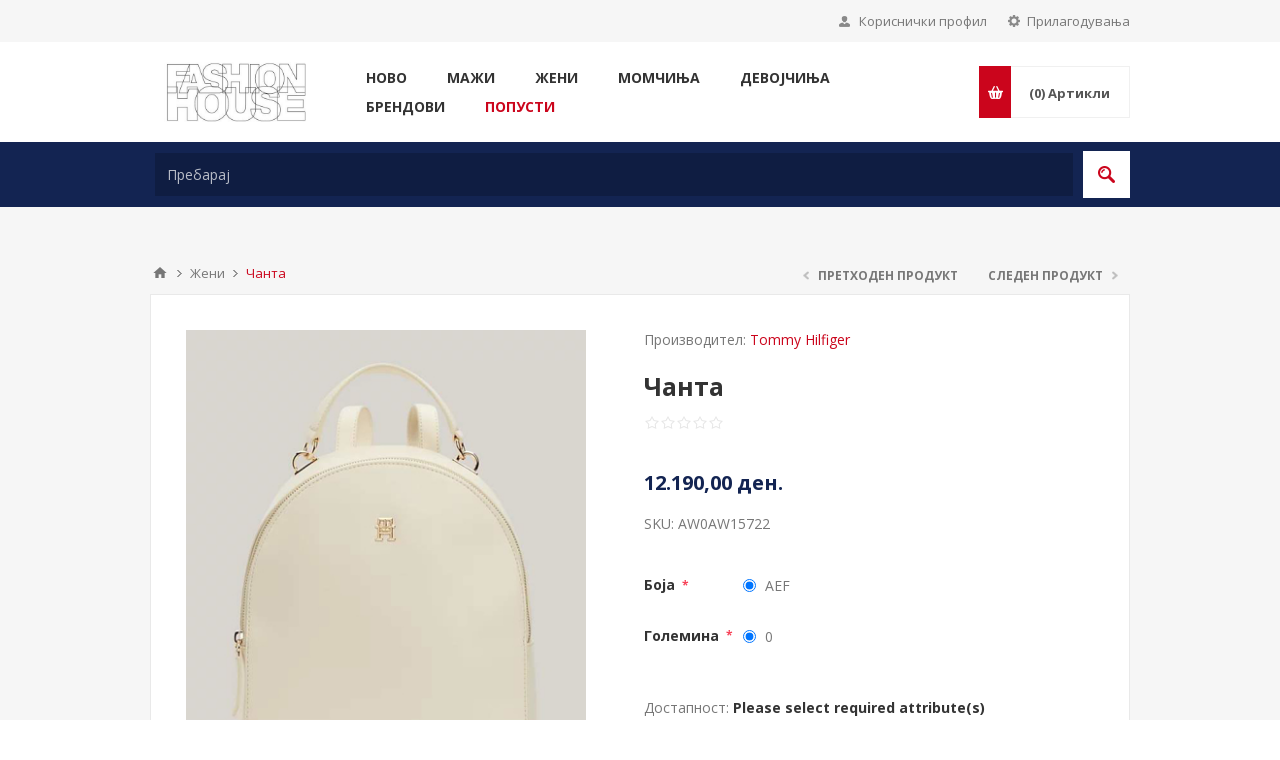

--- FILE ---
content_type: text/html; charset=utf-8
request_url: https://fashionhouse.mk/%D1%87%D0%B0%D0%BD%D1%82%D0%B0-AW0AW15722
body_size: 28214
content:
<!DOCTYPE html><html lang=mk class=html-product-details-page><head><title>&#x427;&#x430;&#x43D;&#x442;&#x430; | fashionhouse.mk | CM Delta d.o.o</title><meta charset=UTF-8><meta name=description content=""><meta name=keywords content=""><meta name=generator content=nopCommerce><meta name=viewport content="width=device-width, initial-scale=1.0, user-scalable=0, minimum-scale=1.0, maximum-scale=1.0"><link href="https://fonts.googleapis.com/css?family=Open+Sans:400,300,700&amp;display=swap" rel=stylesheet><meta property=og:type content=product><meta property=og:title content=Чанта><meta property=og:description content=""><meta property=og:image content=https://fashionhouse.mk/images/thumbs/0038675_anta_550.jpeg><meta property=og:image:url content=https://fashionhouse.mk/images/thumbs/0038675_anta_550.jpeg><meta property=og:url content=https://fashionhouse.mk/%D1%87%D0%B0%D0%BD%D1%82%D0%B0-AW0AW15722><meta property=og:site_name content="Fashion House MK"><meta property=twitter:card content=summary><meta property=twitter:site content="Fashion House MK"><meta property=twitter:title content=Чанта><meta property=twitter:description content=""><meta property=twitter:image content=https://fashionhouse.mk/images/thumbs/0038675_anta_550.jpeg><meta property=twitter:url content=https://fashionhouse.mk/%D1%87%D0%B0%D0%BD%D1%82%D0%B0-AW0AW15722><style>.product-details-page .full-description{display:none}.product-details-page .ui-tabs .full-description{display:block}.product-details-page .tabhead-full-description{display:none}.product-details-page .product-specs-box{display:none}.product-details-page .ui-tabs .product-specs-box{display:block}.product-details-page .ui-tabs .product-specs-box .title{display:none}.product-details-page .product-no-reviews,.product-details-page .product-review-links{display:none}</style><script async src="https://www.googletagmanager.com/gtag/js?id=G-ZV3F95Y8WB"></script><script>function gtag(){dataLayer.push(arguments)}window.dataLayer=window.dataLayer||[];gtag("js",new Date);gtag("config","G-ZV3F95Y8WB")</script><link href=/Themes/Pavilion/Content/css/styles.css rel=stylesheet><link href=/Themes/Pavilion/Content/css/tables.css rel=stylesheet><link href=/Themes/Pavilion/Content/css/mobile.css rel=stylesheet><link href=/Themes/Pavilion/Content/css/480.css rel=stylesheet><link href=/Themes/Pavilion/Content/css/768.css rel=stylesheet><link href=/Themes/Pavilion/Content/css/1024.css rel=stylesheet><link href=/Themes/Pavilion/Content/css/1280.css rel=stylesheet><link href=/Plugins/SevenSpikes.Core/Styles/perfect-scrollbar.min.css rel=stylesheet><link href=/Plugins/SevenSpikes.Nop.Plugins.PrevNextProduct/Themes/Pavilion/Content/prevnextproduct.css rel=stylesheet><link href=/Plugins/SevenSpikes.Nop.Plugins.CloudZoom/Themes/Pavilion/Content/cloud-zoom/CloudZoom.css rel=stylesheet><link href=/Plugins/SevenSpikes.Nop.Plugins.CloudZoom/Styles/carousel/slick-slider-1.6.0.css rel=stylesheet><link href=/Plugins/SevenSpikes.Nop.Plugins.CloudZoom/Themes/Pavilion/Content/carousel/carousel.css rel=stylesheet><link href=/lib/magnific-popup/magnific-popup.css rel=stylesheet><link href=/Plugins/SevenSpikes.Nop.Plugins.NopQuickTabs/Themes/Pavilion/Content/QuickTabs.css rel=stylesheet><link href=/Plugins/SevenSpikes.Nop.Plugins.MegaMenu/Themes/Pavilion/Content/MegaMenu.css rel=stylesheet><link href=/Plugins/SevenSpikes.Nop.Plugins.InstantSearch/Themes/Pavilion/Content/InstantSearch.css rel=stylesheet><link href=/Plugins/SevenSpikes.Nop.Plugins.AjaxCart/Themes/Pavilion/Content/ajaxCart.css rel=stylesheet><link href=/Plugins/SevenSpikes.Nop.Plugins.ProductRibbons/Styles/Ribbons.common.css rel=stylesheet><link href=/Plugins/SevenSpikes.Nop.Plugins.ProductRibbons/Themes/Pavilion/Content/Ribbons.css rel=stylesheet><link href=/Plugins/SevenSpikes.Nop.Plugins.QuickView/Themes/Pavilion/Content/QuickView.css rel=stylesheet><link href=/lib/fineuploader/fine-uploader.min.css rel=stylesheet><link href="/Themes/Pavilion/Content/css/theme.custom-1.css?v=172" rel=stylesheet><link rel="shortcut icon" href=\icons\icons_0\favicon.ico><body class="notAndroid23 product-details-page-body"><div class=ajax-loading-block-window style=display:none></div><div id=dialog-notifications-success title=Нотификација style=display:none></div><div id=dialog-notifications-error title=Грешка style=display:none></div><div id=dialog-notifications-warning title=Предупредување style=display:none></div><div id=bar-notification class=bar-notification-container data-close=Затвори></div><!--[if lte IE 8]><div style=clear:both;height:59px;text-align:center;position:relative><a href=http://www.microsoft.com/windows/internet-explorer/default.aspx target=_blank> <img src=/Themes/Pavilion/Content/img/ie_warning.jpg height=42 width=820 alt="You are using an outdated browser. For a faster, safer browsing experience, upgrade for free today."> </a></div><![endif]--><div class="master-wrapper-page mobile-sticky-logo"><div class=header><div class=header-upper><div class=center><div class=header-selectors-wrapper><label>Прилагодувања</label><div class=header-selectors><div class=language-selector><select id=customerlanguage name=customerlanguage onchange=setLocation(this.value) aria-label="Languages selector"><option selected value="https://fashionhouse.mk/changelanguage/2?returnUrl=%2F%25D1%2587%25D0%25B0%25D0%25BD%25D1%2582%25D0%25B0-AW0AW15722">&#x41C;&#x430;&#x43A;&#x435;&#x434;&#x43E;&#x43D;&#x441;&#x43A;&#x438;<option value="https://fashionhouse.mk/changelanguage/1?returnUrl=%2F%25D1%2587%25D0%25B0%25D0%25BD%25D1%2582%25D0%25B0-AW0AW15722">English</select></div></div></div><div class=header-selector-widget style=display:none></div><div class=header-links-wrapper><label>Кориснички профил</label><div class=header-links><ul><li><a href="/register?returnUrl=%2F%25D1%2587%25D0%25B0%25D0%25BD%25D1%2582%25D0%25B0-AW0AW15722" class=ico-register>Регистрирај се</a><li><a href="/login?returnUrl=%2F%25D1%2587%25D0%25B0%25D0%25BD%25D1%2582%25D0%25B0-AW0AW15722" class=ico-login data-loginurl=/login>Најави се</a><li><a href=/wishlist class=ico-wishlist> <span class=wishlist-label>Листа на желби</span> <span class=wishlist-qty>(0)</span> </a></ul></div></div></div></div><div class=header-middle><div class=center><div class=header-logo><a href="/" class=logo> <img alt="Fashion House MK" src=https://fashionhouse.mk/images/thumbs/0000112_logo3.jpeg></a></div><div class=header-menu-parent><div class=header-menu><div class=close-menu><span>Close</span></div><ul class="mega-menu main-page-menu" data-isrtlenabled=false data-enableclickfordropdown=false><li><a href=/%D0%BD%D0%BE%D0%B2%D0%BE title=Ново><span> &#x41D;&#x43E;&#x432;&#x43E;</span></a><li class="has-sublist mega-menu-men root-category-items"><a class=with-subcategories href=/%D0%BC%D0%B0%D0%B6%D0%B8><span>&#x41C;&#x430;&#x436;&#x438;</span></a><div class="sublist-wrap categories with-pictures fullWidth boxes-4"><div class=sublist><div class=inner-wrap><div class=row><div class=box><div class=picture-title-wrap><div class=title><a href=/%D0%BE%D0%B1%D0%BB%D0%B5%D0%BA%D0%B0 title=Облека><span>&#x41E;&#x431;&#x43B;&#x435;&#x43A;&#x430;</span></a></div><div class=picture><a href=/%D0%BE%D0%B1%D0%BB%D0%B5%D0%BA%D0%B0 title="Прикажи ги производите во категоријата Облека"> <img class=lazy alt="Слика за категорија Облека" src="[data-uri]" data-original=https://fashionhouse.mk/images/thumbs/0001937_obleka_290.jpeg> </a></div></div><ul class=subcategories><li><a href=/tshirts title=Маици><span>&#x41C;&#x430;&#x438;&#x446;&#x438;</span></a><li><a href=/polos title="Поло маици"><span>&#x41F;&#x43E;&#x43B;&#x43E; &#x43C;&#x430;&#x438;&#x446;&#x438;</span></a><li><a href=/shirts-woven-tops title=Кошули><span>&#x41A;&#x43E;&#x448;&#x443;&#x43B;&#x438;</span></a><li><a href=/other-knit-tops title=Блузи><span>&#x411;&#x43B;&#x443;&#x437;&#x438;</span></a><li><a href=/blazers-sports-jackets title=Палта><span>&#x41F;&#x430;&#x43B;&#x442;&#x430;</span></a><li><a href=/heavyweight-knits title=Блузони><span>&#x411;&#x43B;&#x443;&#x437;&#x43E;&#x43D;&#x438;</span></a><li><a href=/outerwear title="Јакни и Елеци"><span>&#x408;&#x430;&#x43A;&#x43D;&#x438; &#x438; &#x415;&#x43B;&#x435;&#x446;&#x438;</span></a><li><a href=/sweaters title=Џемпери><span>&#x40F;&#x435;&#x43C;&#x43F;&#x435;&#x440;&#x438;</span></a><li><a href=/pants title="Пантолони и Фармерки"><span>&#x41F;&#x430;&#x43D;&#x442;&#x43E;&#x43B;&#x43E;&#x43D;&#x438; &#x438; &#x424;&#x430;&#x440;&#x43C;&#x435;&#x440;&#x43A;&#x438;</span></a><li><a href=/1-piece title="Костими за капење"><span>&#x41A;&#x43E;&#x441;&#x442;&#x438;&#x43C;&#x438; &#x437;&#x430; &#x43A;&#x430;&#x43F;&#x435;&#x45A;&#x435;</span></a><li><a href=/packs title="Долна облека"><span>&#x414;&#x43E;&#x43B;&#x43D;&#x430; &#x43E;&#x431;&#x43B;&#x435;&#x43A;&#x430;</span></a></ul></div><div class=box><div class=picture-title-wrap><div class=title><a href=/%D0%BE%D0%B1%D1%83%D0%B2%D0%BA%D0%B8 title=Обувки><span>&#x41E;&#x431;&#x443;&#x432;&#x43A;&#x438;</span></a></div><div class=picture><a href=/%D0%BE%D0%B1%D1%83%D0%B2%D0%BA%D0%B8 title="Прикажи ги производите во категоријата Обувки"> <img class=lazy alt="Слика за категорија Обувки" src="[data-uri]" data-original=https://fashionhouse.mk/images/thumbs/0001741_obuvki_290.jpeg> </a></div></div><ul class=subcategories><li><a href=/sneakers title=Патики><span>&#x41F;&#x430;&#x442;&#x438;&#x43A;&#x438;</span></a><li><a href=/%D1%87%D0%B5%D0%B2%D0%BB%D0%B8 title=Чевли><span>&#x427;&#x435;&#x432;&#x43B;&#x438;</span></a><li><a href=/sandals title=Папучи><span>&#x41F;&#x430;&#x43F;&#x443;&#x447;&#x438;</span></a></ul></div><div class=box><div class=picture-title-wrap><div class=title><a href=/%D0%B4%D0%BE%D0%B4%D0%B0%D1%82%D0%BE%D1%86%D0%B8 title=Додатоци><span>&#x414;&#x43E;&#x434;&#x430;&#x442;&#x43E;&#x446;&#x438;</span></a></div><div class=picture><a href=/%D0%B4%D0%BE%D0%B4%D0%B0%D1%82%D0%BE%D1%86%D0%B8 title="Прикажи ги производите во категоријата Додатоци"> <img class=lazy alt="Слика за категорија Додатоци" src="[data-uri]" data-original=https://fashionhouse.mk/images/thumbs/0001739_dodatoci_290.jpeg> </a></div></div><ul class=subcategories><li><a href=/handbags title="Машки чанти"><span>&#x41C;&#x430;&#x448;&#x43A;&#x438; &#x447;&#x430;&#x43D;&#x442;&#x438;</span></a><li><a href=/small-leather-goods title=Паричници><span>&#x41F;&#x430;&#x440;&#x438;&#x447;&#x43D;&#x438;&#x446;&#x438;</span></a><li><a href=/belts title=Ремени><span>&#x420;&#x435;&#x43C;&#x435;&#x43D;&#x438;</span></a><li><a href=/%D0%BA%D0%B0%D0%BF%D0%B8-2 title=Капи><span>&#x41A;&#x430;&#x43F;&#x438;</span></a><li><a href=/socks title=Чорапи><span>&#x427;&#x43E;&#x440;&#x430;&#x43F;&#x438;</span></a><li><a href=/towels title=Пешкири><span>&#x41F;&#x435;&#x448;&#x43A;&#x438;&#x440;&#x438;</span></a></ul></div><div class=empty-box></div></div></div></div></div><li class="has-sublist mega-menu-women root-category-items"><a class=with-subcategories href=/%D0%B6%D0%B5%D0%BD%D0%B8><span>&#x416;&#x435;&#x43D;&#x438;</span></a><div class="sublist-wrap categories with-pictures fullWidth boxes-4"><div class=sublist><div class=inner-wrap><div class=row><div class=box><div class=picture-title-wrap><div class=title><a href=/%D0%BE%D0%B1%D0%BB%D0%B5%D0%BA%D0%B0-2 title=Облека><span>&#x41E;&#x431;&#x43B;&#x435;&#x43A;&#x430;</span></a></div><div class=picture><a href=/%D0%BE%D0%B1%D0%BB%D0%B5%D0%BA%D0%B0-2 title="Прикажи ги производите во категоријата Облека"> <img class=lazy alt="Слика за категорија Облека" src="[data-uri]" data-original=https://fashionhouse.mk/images/thumbs/0001940_obleka_290.jpeg> </a></div></div><ul class=subcategories><li><a href=/t-shirts-28 title=Маици><span>&#x41C;&#x430;&#x438;&#x446;&#x438;</span></a><li><a href=/%D0%BA%D0%BE%D1%88%D1%83%D0%BB%D0%B8 title=Кошули><span>&#x41A;&#x43E;&#x448;&#x443;&#x43B;&#x438;</span></a><li><a href=/%D0%B1%D0%BB%D1%83%D0%B7%D0%B8 title=Блузи><span>&#x411;&#x43B;&#x443;&#x437;&#x438;</span></a><li><a href=/%D0%B1%D0%BB%D1%83%D0%B7%D0%BE%D0%BD%D0%B8 title=Блузони><span>&#x411;&#x43B;&#x443;&#x437;&#x43E;&#x43D;&#x438;</span></a><li><a href=/%D1%98%D0%B0%D0%BA%D0%BD%D0%B8 title=Јакни><span>&#x408;&#x430;&#x43A;&#x43D;&#x438;</span></a><li><a href=/%D1%9F%D0%B5%D0%BC%D0%BF%D0%B5%D1%80%D0%B8 title=Џемпери><span>&#x40F;&#x435;&#x43C;&#x43F;&#x435;&#x440;&#x438;</span></a><li><a href=/dresses title="Фустани и Сукњи"><span>&#x424;&#x443;&#x441;&#x442;&#x430;&#x43D;&#x438; &#x438; &#x421;&#x443;&#x43A;&#x45A;&#x438;</span></a><li><a href=/%D0%BF%D0%B0%D0%BD%D1%82%D0%BE%D0%BB%D0%BE%D0%BD%D0%B8 title="Пантолони и Фармерки"><span>&#x41F;&#x430;&#x43D;&#x442;&#x43E;&#x43B;&#x43E;&#x43D;&#x438; &#x438; &#x424;&#x430;&#x440;&#x43C;&#x435;&#x440;&#x43A;&#x438;</span></a><li><a href=/%D0%BA%D0%BE%D1%81%D1%82%D0%B8%D0%BC%D0%B8-%D0%B7%D0%B0-%D0%BA%D0%B0%D0%BF%D0%B5%D1%9A%D0%B5 title="Костими за капење"><span>&#x41A;&#x43E;&#x441;&#x442;&#x438;&#x43C;&#x438; &#x437;&#x430; &#x43A;&#x430;&#x43F;&#x435;&#x45A;&#x435;</span></a><li><a href=/%D0%B4%D0%BE%D0%BB%D0%BD%D0%B0-%D0%BE%D0%B1%D0%BB%D0%B5%D0%BA%D0%B0 title="Долна облека"><span>&#x414;&#x43E;&#x43B;&#x43D;&#x430; &#x43E;&#x431;&#x43B;&#x435;&#x43A;&#x430;</span></a></ul></div><div class=box><div class=picture-title-wrap><div class=title><a href=/%D0%BE%D0%B1%D1%83%D0%B2%D0%BA%D0%B8-2 title=Обувки><span>&#x41E;&#x431;&#x443;&#x432;&#x43A;&#x438;</span></a></div><div class=picture><a href=/%D0%BE%D0%B1%D1%83%D0%B2%D0%BA%D0%B8-2 title="Прикажи ги производите во категоријата Обувки"> <img class=lazy alt="Слика за категорија Обувки" src="[data-uri]" data-original=https://fashionhouse.mk/images/thumbs/0001744_obuvki_290.jpeg> </a></div></div><ul class=subcategories><li><a href=/%D1%87%D0%B5%D0%B2%D0%BB%D0%B8-%D0%B8-%D1%81%D0%B0%D0%BD%D0%B4%D0%B0%D0%BB%D0%B8 title="Чевли и сандали"><span>&#x427;&#x435;&#x432;&#x43B;&#x438; &#x438; &#x441;&#x430;&#x43D;&#x434;&#x430;&#x43B;&#x438;</span></a><li><a href=/%D0%BF%D0%B0%D1%82%D0%B8%D0%BA%D0%B8 title=Патики><span>&#x41F;&#x430;&#x442;&#x438;&#x43A;&#x438;</span></a><li><a href=/%D0%BF%D0%B0%D0%BF%D1%83%D1%87%D0%B8 title=Папучи><span>&#x41F;&#x430;&#x43F;&#x443;&#x447;&#x438;</span></a></ul></div><div class=box><div class=picture-title-wrap><div class=title><a href=/%D0%B4%D0%BE%D0%B4%D0%B0%D1%82%D0%BE%D1%86%D0%B8-2 title=Додатоци><span>&#x414;&#x43E;&#x434;&#x430;&#x442;&#x43E;&#x446;&#x438;</span></a></div><div class=picture><a href=/%D0%B4%D0%BE%D0%B4%D0%B0%D1%82%D0%BE%D1%86%D0%B8-2 title="Прикажи ги производите во категоријата Додатоци"> <img class=lazy alt="Слика за категорија Додатоци" src="[data-uri]" data-original=https://fashionhouse.mk/images/thumbs/0001743_dodatoci_290.jpeg> </a></div></div><ul class=subcategories><li><a href=/%D1%87%D0%B0%D0%BD%D1%82%D0%B8 title="Чанти и паричници"><span>&#x427;&#x430;&#x43D;&#x442;&#x438; &#x438; &#x43F;&#x430;&#x440;&#x438;&#x447;&#x43D;&#x438;&#x446;&#x438;</span></a><li><a href=/%D1%80%D0%B5%D0%BC%D0%B5%D0%BD%D0%B8 title=Ремени><span>&#x420;&#x435;&#x43C;&#x435;&#x43D;&#x438;</span></a><li><a href=/%D0%BA%D0%B0%D0%BF%D0%B8 title="Капи и марами"><span>&#x41A;&#x430;&#x43F;&#x438; &#x438; &#x43C;&#x430;&#x440;&#x430;&#x43C;&#x438;</span></a><li><a href=/%D1%87%D0%BE%D1%80%D0%B0%D0%BF%D0%B8 title=Чорапи><span>&#x427;&#x43E;&#x440;&#x430;&#x43F;&#x438;</span></a></ul></div><div class=empty-box></div></div></div></div></div><li class="has-sublist mega-menu-boys root-category-items"><a class=with-subcategories href=/%D0%BC%D0%BE%D0%BC%D1%87%D0%B8%D1%9A%D0%B0><span>&#x41C;&#x43E;&#x43C;&#x447;&#x438;&#x45A;&#x430;</span></a><div class="sublist-wrap categories with-pictures fullWidth boxes-4"><div class=sublist><div class=inner-wrap><div class=row><div class=box><div class=picture-title-wrap><div class=title><a href=/%D0%BC%D0%BE%D0%BC%D1%87%D0%B8%D1%9A%D0%B0-3-12-%D0%BC%D0%B5%D1%81%D0%B5%D1%86%D0%B8 title="Момчиња 3-36 Месеци"><span>&#x41C;&#x43E;&#x43C;&#x447;&#x438;&#x45A;&#x430; 3-36 &#x41C;&#x435;&#x441;&#x435;&#x446;&#x438;</span></a></div><div class=picture><a href=/%D0%BC%D0%BE%D0%BC%D1%87%D0%B8%D1%9A%D0%B0-3-12-%D0%BC%D0%B5%D1%81%D0%B5%D1%86%D0%B8 title="Прикажи ги производите во категоријата Момчиња 3-36 Месеци"> <img class=lazy alt="Слика за категорија Момчиња 3-36 Месеци" src="[data-uri]" data-original=https://fashionhouse.mk/images/thumbs/0002581_momia-3-36-meseci_290.png> </a></div></div></div><div class=box><div class=picture-title-wrap><div class=title><a href=/%D0%BC%D0%BE%D0%BC%D1%87%D0%B8%D1%9A%D0%B0-2-6-%D0%B3%D0%BE%D0%B4%D0%B8%D0%BD%D0%B8 title="Момчиња 3-6 Години"><span>&#x41C;&#x43E;&#x43C;&#x447;&#x438;&#x45A;&#x430; 3-6 &#x413;&#x43E;&#x434;&#x438;&#x43D;&#x438;</span></a></div><div class=picture><a href=/%D0%BC%D0%BE%D0%BC%D1%87%D0%B8%D1%9A%D0%B0-2-6-%D0%B3%D0%BE%D0%B4%D0%B8%D0%BD%D0%B8 title="Прикажи ги производите во категоријата Момчиња 3-6 Години"> <img class=lazy alt="Слика за категорија Момчиња 3-6 Години" src="[data-uri]" data-original=https://fashionhouse.mk/images/thumbs/0002583_momia-3-6-godini_290.jpeg> </a></div></div><ul class=subcategories><li><a href=/%D0%BC%D0%B0%D0%B8%D1%86%D0%B8 title="Маици, Блузи и Блузони"><span>&#x41C;&#x430;&#x438;&#x446;&#x438;, &#x411;&#x43B;&#x443;&#x437;&#x438; &#x438; &#x411;&#x43B;&#x443;&#x437;&#x43E;&#x43D;&#x438;</span></a><li><a href=/%D0%BA%D1%80%D0%B0%D1%82%D0%BA%D0%B8-%D0%BF%D0%B0%D0%BD%D1%82%D0%BE%D0%BB%D0%BE%D0%BD%D0%B8-2 title="Кратки пантолони"><span>&#x41A;&#x440;&#x430;&#x442;&#x43A;&#x438; &#x43F;&#x430;&#x43D;&#x442;&#x43E;&#x43B;&#x43E;&#x43D;&#x438;</span></a><li><a href=/%D0%BF%D0%BE%D0%BB%D0%BE-%D0%BC%D0%B0%D0%B8%D1%86%D0%B8-2 title="Поло Маици"><span>&#x41F;&#x43E;&#x43B;&#x43E; &#x41C;&#x430;&#x438;&#x446;&#x438;</span></a><li><a href=/%D0%BF%D0%B0%D0%BD%D1%82%D0%BE%D0%BB%D0%BE%D0%BD%D0%B8-13 title=Пантолони><span>&#x41F;&#x430;&#x43D;&#x442;&#x43E;&#x43B;&#x43E;&#x43D;&#x438;</span></a><li><a class=view-all href=/%D0%BC%D0%BE%D0%BC%D1%87%D0%B8%D1%9A%D0%B0-2-6-%D0%B3%D0%BE%D0%B4%D0%B8%D0%BD%D0%B8 title="View All"> <span>View All</span> </a></ul></div><div class=box><div class=picture-title-wrap><div class=title><a href=/%D0%BC%D0%BE%D0%BC%D1%87%D0%B8%D1%9A%D0%B0-8-16-%D0%B3%D0%BE%D0%B4%D0%B8%D0%BD%D0%B8 title="Момчиња 8-16 Години"><span>&#x41C;&#x43E;&#x43C;&#x447;&#x438;&#x45A;&#x430; 8-16 &#x413;&#x43E;&#x434;&#x438;&#x43D;&#x438;</span></a></div><div class=picture><a href=/%D0%BC%D0%BE%D0%BC%D1%87%D0%B8%D1%9A%D0%B0-8-16-%D0%B3%D0%BE%D0%B4%D0%B8%D0%BD%D0%B8 title="Прикажи ги производите во категоријата Момчиња 8-16 Години"> <img class=lazy alt="Слика за категорија Момчиња 8-16 Години" src="[data-uri]" data-original=https://fashionhouse.mk/images/thumbs/0002621_momia-8-16-godini_290.jpeg> </a></div></div><ul class=subcategories><li><a href=/%D0%BC%D0%B0%D0%B8%D1%86%D0%B8-2 title="Маици, Блузи и Блузони"><span>&#x41C;&#x430;&#x438;&#x446;&#x438;, &#x411;&#x43B;&#x443;&#x437;&#x438; &#x438; &#x411;&#x43B;&#x443;&#x437;&#x43E;&#x43D;&#x438;</span></a><li><a href=/%D0%BA%D1%80%D0%B0%D1%82%D0%BA%D0%B8-%D0%BF%D0%B0%D0%BD%D1%82%D0%BE%D0%BB%D0%BE%D0%BD%D0%B8-3 title="Кратки пантолони"><span>&#x41A;&#x440;&#x430;&#x442;&#x43A;&#x438; &#x43F;&#x430;&#x43D;&#x442;&#x43E;&#x43B;&#x43E;&#x43D;&#x438;</span></a><li><a href=/%D0%BF%D0%B0%D0%BD%D1%82%D0%BE%D0%BB%D0%BE%D0%BD%D0%B8-14 title=Пантолони><span>&#x41F;&#x430;&#x43D;&#x442;&#x43E;&#x43B;&#x43E;&#x43D;&#x438;</span></a><li><a href=/%D1%98%D0%B0%D0%BA%D0%BD%D0%B8-5 title=ЈАКНИ><span>&#x408;&#x410;&#x41A;&#x41D;&#x418;</span></a><li><a class=view-all href=/%D0%BC%D0%BE%D0%BC%D1%87%D0%B8%D1%9A%D0%B0-8-16-%D0%B3%D0%BE%D0%B4%D0%B8%D0%BD%D0%B8 title="View All"> <span>View All</span> </a></ul></div><div class=box><div class=picture-title-wrap><div class=title><a href=/%D0%BE%D0%B1%D1%83%D0%B2%D0%BA%D0%B8-3 title=Обувки><span>&#x41E;&#x431;&#x443;&#x432;&#x43A;&#x438;</span></a></div><div class=picture><a href=/%D0%BE%D0%B1%D1%83%D0%B2%D0%BA%D0%B8-3 title="Прикажи ги производите во категоријата Обувки"> <img class=lazy alt="Слика за категорија Обувки" src="[data-uri]" data-original=https://fashionhouse.mk/images/thumbs/0002701_obuvki_290.jpeg> </a></div></div></div></div></div></div></div><li class="has-sublist mega-menu-girls root-category-items"><a class=with-subcategories href=/%D0%B4%D0%B5%D0%B2%D0%BE%D1%98%D1%87%D0%B8%D1%9A%D0%B0><span>&#x414;&#x435;&#x432;&#x43E;&#x458;&#x447;&#x438;&#x45A;&#x430;</span></a><div class="sublist-wrap categories with-pictures fullWidth boxes-4"><div class=sublist><div class=inner-wrap><div class=row><div class=box><div class=picture-title-wrap><div class=title><a href=/%D0%B4%D0%B5%D0%B2%D0%BE%D1%98%D1%87%D0%B8%D1%9A%D0%B0-3-12-%D0%BC%D0%B5%D1%81%D0%B5%D1%86%D0%B8 title="Девојчиња 3-36 Месеци"><span>&#x414;&#x435;&#x432;&#x43E;&#x458;&#x447;&#x438;&#x45A;&#x430; 3-36 &#x41C;&#x435;&#x441;&#x435;&#x446;&#x438;</span></a></div><div class=picture><a href=/%D0%B4%D0%B5%D0%B2%D0%BE%D1%98%D1%87%D0%B8%D1%9A%D0%B0-3-12-%D0%BC%D0%B5%D1%81%D0%B5%D1%86%D0%B8 title="Прикажи ги производите во категоријата Девојчиња 3-36 Месеци"> <img class=lazy alt="Слика за категорија Девојчиња 3-36 Месеци" src="[data-uri]" data-original=https://fashionhouse.mk/images/thumbs/0002585_devoia-3-36-meseci_290.jpeg> </a></div></div></div><div class=box><div class=picture-title-wrap><div class=title><a href=/%D0%B4%D0%B5%D0%B2%D0%BE%D1%98%D1%87%D0%B8%D1%9A%D0%B0-2-6-%D0%B3%D0%BE%D0%B4%D0%B8%D0%BD%D0%B8 title="Девојчиња 2-6 Години"><span>&#x414;&#x435;&#x432;&#x43E;&#x458;&#x447;&#x438;&#x45A;&#x430; 2-6 &#x413;&#x43E;&#x434;&#x438;&#x43D;&#x438;</span></a></div><div class=picture><a href=/%D0%B4%D0%B5%D0%B2%D0%BE%D1%98%D1%87%D0%B8%D1%9A%D0%B0-2-6-%D0%B3%D0%BE%D0%B4%D0%B8%D0%BD%D0%B8 title="Прикажи ги производите во категоријата Девојчиња 2-6 Години"> <img class=lazy alt="Слика за категорија Девојчиња 2-6 Години" src="[data-uri]" data-original=https://fashionhouse.mk/images/thumbs/0002608_devoia-3-6-godini_290.jpeg> </a></div></div><ul class=subcategories><li><a href=/%D1%84%D1%83%D1%81%D1%82%D0%B0%D0%BD%D0%B8-2 title=Фустани><span>&#x424;&#x443;&#x441;&#x442;&#x430;&#x43D;&#x438;</span></a><li><a href=/%D1%81%D0%B5%D1%82%D0%BE%D0%B2%D0%B8-4 title=Сетови><span>&#x421;&#x435;&#x442;&#x43E;&#x432;&#x438;</span></a><li><a href=/%D0%BF%D0%B0%D0%BD%D1%82%D0%BE%D0%BB%D0%BE%D0%BD%D0%B8-4 title="Пантолони и Фармерки"><span>&#x41F;&#x430;&#x43D;&#x442;&#x43E;&#x43B;&#x43E;&#x43D;&#x438; &#x438; &#x424;&#x430;&#x440;&#x43C;&#x435;&#x440;&#x43A;&#x438;</span></a><li><a href=/%D0%BC%D0%B0%D0%B8%D1%86%D0%B0-3 title="Маици, Блузи и Блузони"><span>&#x41C;&#x430;&#x438;&#x446;&#x438;, &#x411;&#x43B;&#x443;&#x437;&#x438; &#x438; &#x411;&#x43B;&#x443;&#x437;&#x43E;&#x43D;&#x438;</span></a><li><a class=view-all href=/%D0%B4%D0%B5%D0%B2%D0%BE%D1%98%D1%87%D0%B8%D1%9A%D0%B0-2-6-%D0%B3%D0%BE%D0%B4%D0%B8%D0%BD%D0%B8 title="View All"> <span>View All</span> </a></ul></div><div class=box><div class=picture-title-wrap><div class=title><a href=/%D0%B4%D0%B5%D0%B2%D0%BE%D1%98%D1%87%D0%B8%D1%9A%D0%B0-8-16-%D0%B3%D0%BE%D0%B4%D0%B8%D0%BD%D0%B8 title="Девојчиња 8-16 Години"><span>&#x414;&#x435;&#x432;&#x43E;&#x458;&#x447;&#x438;&#x45A;&#x430; 8-16 &#x413;&#x43E;&#x434;&#x438;&#x43D;&#x438;</span></a></div><div class=picture><a href=/%D0%B4%D0%B5%D0%B2%D0%BE%D1%98%D1%87%D0%B8%D1%9A%D0%B0-8-16-%D0%B3%D0%BE%D0%B4%D0%B8%D0%BD%D0%B8 title="Прикажи ги производите во категоријата Девојчиња 8-16 Години"> <img class=lazy alt="Слика за категорија Девојчиња 8-16 Години" src="[data-uri]" data-original=https://fashionhouse.mk/images/thumbs/0002615_devoia-8-16-godini_290.jpeg> </a></div></div><ul class=subcategories><li><a href=/%D1%84%D1%83%D1%81%D1%82%D0%B0%D0%BD%D0%B8-3 title=Фустани><span>&#x424;&#x443;&#x441;&#x442;&#x430;&#x43D;&#x438;</span></a><li><a href=/%D1%81%D1%83%D0%BA%D1%9A%D0%B8-2 title=Сукњи><span>&#x421;&#x443;&#x43A;&#x45A;&#x438;</span></a><li><a href=/%D1%81%D0%B5%D1%82%D0%BE%D0%B2%D0%B8-5 title=Сетови><span>&#x421;&#x435;&#x442;&#x43E;&#x432;&#x438;</span></a><li><a href=/%D0%BF%D0%B0%D0%BD%D1%82%D0%BE%D0%BB%D0%BE%D0%BD%D0%B8-5 title=Пантолони><span>&#x41F;&#x430;&#x43D;&#x442;&#x43E;&#x43B;&#x43E;&#x43D;&#x438;</span></a><li><a class=view-all href=/%D0%B4%D0%B5%D0%B2%D0%BE%D1%98%D1%87%D0%B8%D1%9A%D0%B0-8-16-%D0%B3%D0%BE%D0%B4%D0%B8%D0%BD%D0%B8 title="View All"> <span>View All</span> </a></ul></div><div class=box><div class=picture-title-wrap><div class=title><a href=/%D0%BE%D0%B1%D1%83%D0%B2%D0%BA%D0%B8-4 title=Обувки><span>&#x41E;&#x431;&#x443;&#x432;&#x43A;&#x438;</span></a></div><div class=picture><a href=/%D0%BE%D0%B1%D1%83%D0%B2%D0%BA%D0%B8-4 title="Прикажи ги производите во категоријата Обувки"> <img class=lazy alt="Слика за категорија Обувки" src="[data-uri]" data-original=https://fashionhouse.mk/images/thumbs/0002702_obuvki_290.jpeg> </a></div></div></div></div></div></div></div><li class="has-sublist mega-menu-brands"><a class=with-subcategories href=/manufacturer/all title=Брендови><span>&#x411;&#x440;&#x435;&#x43D;&#x434;&#x43E;&#x432;&#x438;</span></a><div class="sublist-wrap manufacturers fullWidth"><div class=sublist><div class=inner-wrap><div class=row><div class=box><div class=title><a class=manufacturer href=/tommy-hilfiger title="Tommy Hilfiger"><span>Tommy Hilfiger</span></a></div><div class=picture><a class=manufacturer href=/tommy-hilfiger title="Tommy Hilfiger"> <img class=lazy src="[data-uri]" data-original=https://fashionhouse.mk/images/thumbs/0001795_tommy-hilfiger_165.png alt="Слика за категорија Tommy Hilfiger" title="Слика за категорија Tommy Hilfiger"> </a></div></div><div class=box><div class=title><a class=manufacturer href=/tommy-hilfiger-kids title="Tommy Hilfiger Kids"><span>Tommy Hilfiger Kids</span></a></div><div class=picture><a class=manufacturer href=/tommy-hilfiger-kids title="Tommy Hilfiger Kids"> <img class=lazy src="[data-uri]" data-original=https://fashionhouse.mk/images/thumbs/0048454_tommy-hilfiger-kids_165.png alt="Слика за категорија Tommy Hilfiger Kids" title="Слика за категорија Tommy Hilfiger Kids"> </a></div></div><div class=box><div class=title><a class=manufacturer href=/calvin-klein title="Calvin Klein"><span>Calvin Klein</span></a></div><div class=picture><a class=manufacturer href=/calvin-klein title="Calvin Klein"> <img class=lazy src="[data-uri]" data-original=https://fashionhouse.mk/images/thumbs/0001796_calvin-klein_165.png alt="Слика за категорија Calvin Klein" title="Слика за категорија Calvin Klein"> </a></div></div><div class=box><div class=title><a class=manufacturer href=/calvin-klein-kids title="Calvin Klein Kids"><span>Calvin Klein Kids</span></a></div><div class=picture><a class=manufacturer href=/calvin-klein-kids title="Calvin Klein Kids"> <img class=lazy src="[data-uri]" data-original=https://fashionhouse.mk/images/thumbs/0048453_calvin-klein-kids_165.png alt="Слика за категорија Calvin Klein Kids" title="Слика за категорија Calvin Klein Kids"> </a></div></div><div class=box><div class=title><a class=manufacturer href=/lacoste title=Lacoste><span>Lacoste</span></a></div><div class=picture><a class=manufacturer href=/lacoste title=Lacoste> <img class=lazy src="[data-uri]" data-original=https://fashionhouse.mk/images/thumbs/0004498_lacoste_165.png alt="Слика за категорија Lacoste" title="Слика за категорија Lacoste"> </a></div></div></div><div class=row><div class=box><div class=title><a class=manufacturer href=/lacoste-kids title="Lacoste Kids"><span>Lacoste Kids</span></a></div><div class=picture><a class=manufacturer href=/lacoste-kids title="Lacoste Kids"> <img class=lazy src="[data-uri]" data-original=https://fashionhouse.mk/images/thumbs/0043180_lacoste-kids_165.png alt="Слика за категорија Lacoste Kids" title="Слика за категорија Lacoste Kids"> </a></div></div><div class=box><div class=title><a class=manufacturer href=/lapin-house title="LAPIN HOUSE"><span>LAPIN HOUSE</span></a></div><div class=picture><a class=manufacturer href=/lapin-house title="LAPIN HOUSE"> <img class=lazy src="[data-uri]" data-original=https://fashionhouse.mk/images/thumbs/0002622_lapin-house_165.png alt="Слика за категорија LAPIN HOUSE" title="Слика за категорија LAPIN HOUSE"> </a></div></div><div class=box><div class=title><a class=manufacturer href=/gant title=GANT><span>GANT</span></a></div><div class=picture><a class=manufacturer href=/gant title=GANT> <img class=lazy src="[data-uri]" data-original=https://fashionhouse.mk/images/thumbs/0004817_gant_165.png alt="Слика за категорија GANT" title="Слика за категорија GANT"> </a></div></div><div class=box><div class=title><a class=manufacturer href=/loccitane-2 title="L'Occitane"><span>L&#x27;Occitane</span></a></div><div class=picture><a class=manufacturer href=/loccitane-2 title="L'Occitane"> <img class=lazy src="[data-uri]" data-original=https://fashionhouse.mk/images/thumbs/0010531_loccitane_165.png alt="Слика за категорија L'Occitane" title="Слика за категорија L'Occitane"> </a></div></div><div class=box><div class=title><a class=manufacturer href=/beverly-hills-polo title="Beverly Hills Polo"><span>Beverly Hills Polo</span></a></div><div class=picture><a class=manufacturer href=/beverly-hills-polo title="Beverly Hills Polo"> <img class=lazy src="[data-uri]" data-original=https://fashionhouse.mk/images/thumbs/0048236_beverly-hills-polo_165.jpeg alt="Слика за категорија Beverly Hills Polo" title="Слика за категорија Beverly Hills Polo"> </a></div></div></div></div></div></div><li class=redText><a href=/%D0%BD%D0%B0-%D0%BF%D0%BE%D0%BF%D1%83%D1%81%D1%82 title=Попусти><span> &#x41F;&#x43E;&#x43F;&#x443;&#x441;&#x442;&#x438;</span></a></ul><div class=menu-title><span>Menu</span></div><ul class="mega-menu-responsive main-page-menu"><li><a href=/%D0%BD%D0%BE%D0%B2%D0%BE title=Ново><span> &#x41D;&#x43E;&#x432;&#x43E;</span></a><li class="has-sublist mega-menu-men mega-menu-categories root-category-items"><a class=with-subcategories href=/%D0%BC%D0%B0%D0%B6%D0%B8><span>&#x41C;&#x430;&#x436;&#x438;</span></a><div class=plus-button></div><div class=sublist-wrap><ul class=sublist><li class=back-button><span>Back</span><li class=has-sublist><a href=/%D0%BE%D0%B1%D0%BB%D0%B5%D0%BA%D0%B0 title=Облека class=with-subcategories><span>&#x41E;&#x431;&#x43B;&#x435;&#x43A;&#x430;</span></a><div class=plus-button></div><div class=sublist-wrap><ul class=sublist><li class=back-button><span>Back</span><li><a class=lastLevelCategory href=/tshirts title=Маици><span>&#x41C;&#x430;&#x438;&#x446;&#x438;</span></a><li><a class=lastLevelCategory href=/polos title="Поло маици"><span>&#x41F;&#x43E;&#x43B;&#x43E; &#x43C;&#x430;&#x438;&#x446;&#x438;</span></a><li><a class=lastLevelCategory href=/shirts-woven-tops title=Кошули><span>&#x41A;&#x43E;&#x448;&#x443;&#x43B;&#x438;</span></a><li><a class=lastLevelCategory href=/other-knit-tops title=Блузи><span>&#x411;&#x43B;&#x443;&#x437;&#x438;</span></a><li><a class=lastLevelCategory href=/blazers-sports-jackets title=Палта><span>&#x41F;&#x430;&#x43B;&#x442;&#x430;</span></a><li><a class=lastLevelCategory href=/heavyweight-knits title=Блузони><span>&#x411;&#x43B;&#x443;&#x437;&#x43E;&#x43D;&#x438;</span></a><li><a class=lastLevelCategory href=/outerwear title="Јакни и Елеци"><span>&#x408;&#x430;&#x43A;&#x43D;&#x438; &#x438; &#x415;&#x43B;&#x435;&#x446;&#x438;</span></a><li><a class=lastLevelCategory href=/sweaters title=Џемпери><span>&#x40F;&#x435;&#x43C;&#x43F;&#x435;&#x440;&#x438;</span></a><li><a class=lastLevelCategory href=/pants title="Пантолони и Фармерки"><span>&#x41F;&#x430;&#x43D;&#x442;&#x43E;&#x43B;&#x43E;&#x43D;&#x438; &#x438; &#x424;&#x430;&#x440;&#x43C;&#x435;&#x440;&#x43A;&#x438;</span></a><li><a class=lastLevelCategory href=/1-piece title="Костими за капење"><span>&#x41A;&#x43E;&#x441;&#x442;&#x438;&#x43C;&#x438; &#x437;&#x430; &#x43A;&#x430;&#x43F;&#x435;&#x45A;&#x435;</span></a><li><a class=lastLevelCategory href=/packs title="Долна облека"><span>&#x414;&#x43E;&#x43B;&#x43D;&#x430; &#x43E;&#x431;&#x43B;&#x435;&#x43A;&#x430;</span></a></ul></div><li class=has-sublist><a href=/%D0%BE%D0%B1%D1%83%D0%B2%D0%BA%D0%B8 title=Обувки class=with-subcategories><span>&#x41E;&#x431;&#x443;&#x432;&#x43A;&#x438;</span></a><div class=plus-button></div><div class=sublist-wrap><ul class=sublist><li class=back-button><span>Back</span><li><a class=lastLevelCategory href=/sneakers title=Патики><span>&#x41F;&#x430;&#x442;&#x438;&#x43A;&#x438;</span></a><li><a class=lastLevelCategory href=/%D1%87%D0%B5%D0%B2%D0%BB%D0%B8 title=Чевли><span>&#x427;&#x435;&#x432;&#x43B;&#x438;</span></a><li><a class=lastLevelCategory href=/sandals title=Папучи><span>&#x41F;&#x430;&#x43F;&#x443;&#x447;&#x438;</span></a></ul></div><li class=has-sublist><a href=/%D0%B4%D0%BE%D0%B4%D0%B0%D1%82%D0%BE%D1%86%D0%B8 title=Додатоци class=with-subcategories><span>&#x414;&#x43E;&#x434;&#x430;&#x442;&#x43E;&#x446;&#x438;</span></a><div class=plus-button></div><div class=sublist-wrap><ul class=sublist><li class=back-button><span>Back</span><li><a class=lastLevelCategory href=/handbags title="Машки чанти"><span>&#x41C;&#x430;&#x448;&#x43A;&#x438; &#x447;&#x430;&#x43D;&#x442;&#x438;</span></a><li><a class=lastLevelCategory href=/small-leather-goods title=Паричници><span>&#x41F;&#x430;&#x440;&#x438;&#x447;&#x43D;&#x438;&#x446;&#x438;</span></a><li><a class=lastLevelCategory href=/belts title=Ремени><span>&#x420;&#x435;&#x43C;&#x435;&#x43D;&#x438;</span></a><li><a class=lastLevelCategory href=/%D0%BA%D0%B0%D0%BF%D0%B8-2 title=Капи><span>&#x41A;&#x430;&#x43F;&#x438;</span></a><li><a class=lastLevelCategory href=/socks title=Чорапи><span>&#x427;&#x43E;&#x440;&#x430;&#x43F;&#x438;</span></a><li><a class=lastLevelCategory href=/towels title=Пешкири><span>&#x41F;&#x435;&#x448;&#x43A;&#x438;&#x440;&#x438;</span></a></ul></div></ul></div><li class="has-sublist mega-menu-women mega-menu-categories root-category-items"><a class=with-subcategories href=/%D0%B6%D0%B5%D0%BD%D0%B8><span>&#x416;&#x435;&#x43D;&#x438;</span></a><div class=plus-button></div><div class=sublist-wrap><ul class=sublist><li class=back-button><span>Back</span><li class=has-sublist><a href=/%D0%BE%D0%B1%D0%BB%D0%B5%D0%BA%D0%B0-2 title=Облека class=with-subcategories><span>&#x41E;&#x431;&#x43B;&#x435;&#x43A;&#x430;</span></a><div class=plus-button></div><div class=sublist-wrap><ul class=sublist><li class=back-button><span>Back</span><li><a class=lastLevelCategory href=/t-shirts-28 title=Маици><span>&#x41C;&#x430;&#x438;&#x446;&#x438;</span></a><li><a class=lastLevelCategory href=/%D0%BA%D0%BE%D1%88%D1%83%D0%BB%D0%B8 title=Кошули><span>&#x41A;&#x43E;&#x448;&#x443;&#x43B;&#x438;</span></a><li><a class=lastLevelCategory href=/%D0%B1%D0%BB%D1%83%D0%B7%D0%B8 title=Блузи><span>&#x411;&#x43B;&#x443;&#x437;&#x438;</span></a><li><a class=lastLevelCategory href=/%D0%B1%D0%BB%D1%83%D0%B7%D0%BE%D0%BD%D0%B8 title=Блузони><span>&#x411;&#x43B;&#x443;&#x437;&#x43E;&#x43D;&#x438;</span></a><li><a class=lastLevelCategory href=/%D1%98%D0%B0%D0%BA%D0%BD%D0%B8 title=Јакни><span>&#x408;&#x430;&#x43A;&#x43D;&#x438;</span></a><li><a class=lastLevelCategory href=/%D1%9F%D0%B5%D0%BC%D0%BF%D0%B5%D1%80%D0%B8 title=Џемпери><span>&#x40F;&#x435;&#x43C;&#x43F;&#x435;&#x440;&#x438;</span></a><li><a class=lastLevelCategory href=/dresses title="Фустани и Сукњи"><span>&#x424;&#x443;&#x441;&#x442;&#x430;&#x43D;&#x438; &#x438; &#x421;&#x443;&#x43A;&#x45A;&#x438;</span></a><li><a class=lastLevelCategory href=/%D0%BF%D0%B0%D0%BD%D1%82%D0%BE%D0%BB%D0%BE%D0%BD%D0%B8 title="Пантолони и Фармерки"><span>&#x41F;&#x430;&#x43D;&#x442;&#x43E;&#x43B;&#x43E;&#x43D;&#x438; &#x438; &#x424;&#x430;&#x440;&#x43C;&#x435;&#x440;&#x43A;&#x438;</span></a><li><a class=lastLevelCategory href=/%D0%BA%D0%BE%D1%81%D1%82%D0%B8%D0%BC%D0%B8-%D0%B7%D0%B0-%D0%BA%D0%B0%D0%BF%D0%B5%D1%9A%D0%B5 title="Костими за капење"><span>&#x41A;&#x43E;&#x441;&#x442;&#x438;&#x43C;&#x438; &#x437;&#x430; &#x43A;&#x430;&#x43F;&#x435;&#x45A;&#x435;</span></a><li><a class=lastLevelCategory href=/%D0%B4%D0%BE%D0%BB%D0%BD%D0%B0-%D0%BE%D0%B1%D0%BB%D0%B5%D0%BA%D0%B0 title="Долна облека"><span>&#x414;&#x43E;&#x43B;&#x43D;&#x430; &#x43E;&#x431;&#x43B;&#x435;&#x43A;&#x430;</span></a></ul></div><li class=has-sublist><a href=/%D0%BE%D0%B1%D1%83%D0%B2%D0%BA%D0%B8-2 title=Обувки class=with-subcategories><span>&#x41E;&#x431;&#x443;&#x432;&#x43A;&#x438;</span></a><div class=plus-button></div><div class=sublist-wrap><ul class=sublist><li class=back-button><span>Back</span><li><a class=lastLevelCategory href=/%D1%87%D0%B5%D0%B2%D0%BB%D0%B8-%D0%B8-%D1%81%D0%B0%D0%BD%D0%B4%D0%B0%D0%BB%D0%B8 title="Чевли и сандали"><span>&#x427;&#x435;&#x432;&#x43B;&#x438; &#x438; &#x441;&#x430;&#x43D;&#x434;&#x430;&#x43B;&#x438;</span></a><li><a class=lastLevelCategory href=/%D0%BF%D0%B0%D1%82%D0%B8%D0%BA%D0%B8 title=Патики><span>&#x41F;&#x430;&#x442;&#x438;&#x43A;&#x438;</span></a><li><a class=lastLevelCategory href=/%D0%BF%D0%B0%D0%BF%D1%83%D1%87%D0%B8 title=Папучи><span>&#x41F;&#x430;&#x43F;&#x443;&#x447;&#x438;</span></a></ul></div><li class=has-sublist><a href=/%D0%B4%D0%BE%D0%B4%D0%B0%D1%82%D0%BE%D1%86%D0%B8-2 title=Додатоци class=with-subcategories><span>&#x414;&#x43E;&#x434;&#x430;&#x442;&#x43E;&#x446;&#x438;</span></a><div class=plus-button></div><div class=sublist-wrap><ul class=sublist><li class=back-button><span>Back</span><li><a class=lastLevelCategory href=/%D1%87%D0%B0%D0%BD%D1%82%D0%B8 title="Чанти и паричници"><span>&#x427;&#x430;&#x43D;&#x442;&#x438; &#x438; &#x43F;&#x430;&#x440;&#x438;&#x447;&#x43D;&#x438;&#x446;&#x438;</span></a><li><a class=lastLevelCategory href=/%D1%80%D0%B5%D0%BC%D0%B5%D0%BD%D0%B8 title=Ремени><span>&#x420;&#x435;&#x43C;&#x435;&#x43D;&#x438;</span></a><li><a class=lastLevelCategory href=/%D0%BA%D0%B0%D0%BF%D0%B8 title="Капи и марами"><span>&#x41A;&#x430;&#x43F;&#x438; &#x438; &#x43C;&#x430;&#x440;&#x430;&#x43C;&#x438;</span></a><li><a class=lastLevelCategory href=/%D1%87%D0%BE%D1%80%D0%B0%D0%BF%D0%B8 title=Чорапи><span>&#x427;&#x43E;&#x440;&#x430;&#x43F;&#x438;</span></a></ul></div></ul></div><li class="has-sublist mega-menu-boys mega-menu-categories root-category-items"><a class=with-subcategories href=/%D0%BC%D0%BE%D0%BC%D1%87%D0%B8%D1%9A%D0%B0><span>&#x41C;&#x43E;&#x43C;&#x447;&#x438;&#x45A;&#x430;</span></a><div class=plus-button></div><div class=sublist-wrap><ul class=sublist><li class=back-button><span>Back</span><li><a class=lastLevelCategory href=/%D0%BC%D0%BE%D0%BC%D1%87%D0%B8%D1%9A%D0%B0-3-12-%D0%BC%D0%B5%D1%81%D0%B5%D1%86%D0%B8 title="Момчиња 3-36 Месеци"><span>&#x41C;&#x43E;&#x43C;&#x447;&#x438;&#x45A;&#x430; 3-36 &#x41C;&#x435;&#x441;&#x435;&#x446;&#x438;</span></a><li class=has-sublist><a href=/%D0%BC%D0%BE%D0%BC%D1%87%D0%B8%D1%9A%D0%B0-2-6-%D0%B3%D0%BE%D0%B4%D0%B8%D0%BD%D0%B8 title="Момчиња 3-6 Години" class=with-subcategories><span>&#x41C;&#x43E;&#x43C;&#x447;&#x438;&#x45A;&#x430; 3-6 &#x413;&#x43E;&#x434;&#x438;&#x43D;&#x438;</span></a><div class=plus-button></div><div class=sublist-wrap><ul class=sublist><li class=back-button><span>Back</span><li><a class=lastLevelCategory href=/%D0%BC%D0%B0%D0%B8%D1%86%D0%B8 title="Маици, Блузи и Блузони"><span>&#x41C;&#x430;&#x438;&#x446;&#x438;, &#x411;&#x43B;&#x443;&#x437;&#x438; &#x438; &#x411;&#x43B;&#x443;&#x437;&#x43E;&#x43D;&#x438;</span></a><li><a class=lastLevelCategory href=/%D0%BA%D1%80%D0%B0%D1%82%D0%BA%D0%B8-%D0%BF%D0%B0%D0%BD%D1%82%D0%BE%D0%BB%D0%BE%D0%BD%D0%B8-2 title="Кратки пантолони"><span>&#x41A;&#x440;&#x430;&#x442;&#x43A;&#x438; &#x43F;&#x430;&#x43D;&#x442;&#x43E;&#x43B;&#x43E;&#x43D;&#x438;</span></a><li><a class=lastLevelCategory href=/%D0%BF%D0%BE%D0%BB%D0%BE-%D0%BC%D0%B0%D0%B8%D1%86%D0%B8-2 title="Поло Маици"><span>&#x41F;&#x43E;&#x43B;&#x43E; &#x41C;&#x430;&#x438;&#x446;&#x438;</span></a><li><a class=lastLevelCategory href=/%D0%BF%D0%B0%D0%BD%D1%82%D0%BE%D0%BB%D0%BE%D0%BD%D0%B8-13 title=Пантолони><span>&#x41F;&#x430;&#x43D;&#x442;&#x43E;&#x43B;&#x43E;&#x43D;&#x438;</span></a><li><a class=view-all href=/%D0%BC%D0%BE%D0%BC%D1%87%D0%B8%D1%9A%D0%B0-2-6-%D0%B3%D0%BE%D0%B4%D0%B8%D0%BD%D0%B8 title="View All"> <span>View All</span> </a></ul></div><li class=has-sublist><a href=/%D0%BC%D0%BE%D0%BC%D1%87%D0%B8%D1%9A%D0%B0-8-16-%D0%B3%D0%BE%D0%B4%D0%B8%D0%BD%D0%B8 title="Момчиња 8-16 Години" class=with-subcategories><span>&#x41C;&#x43E;&#x43C;&#x447;&#x438;&#x45A;&#x430; 8-16 &#x413;&#x43E;&#x434;&#x438;&#x43D;&#x438;</span></a><div class=plus-button></div><div class=sublist-wrap><ul class=sublist><li class=back-button><span>Back</span><li><a class=lastLevelCategory href=/%D0%BC%D0%B0%D0%B8%D1%86%D0%B8-2 title="Маици, Блузи и Блузони"><span>&#x41C;&#x430;&#x438;&#x446;&#x438;, &#x411;&#x43B;&#x443;&#x437;&#x438; &#x438; &#x411;&#x43B;&#x443;&#x437;&#x43E;&#x43D;&#x438;</span></a><li><a class=lastLevelCategory href=/%D0%BA%D1%80%D0%B0%D1%82%D0%BA%D0%B8-%D0%BF%D0%B0%D0%BD%D1%82%D0%BE%D0%BB%D0%BE%D0%BD%D0%B8-3 title="Кратки пантолони"><span>&#x41A;&#x440;&#x430;&#x442;&#x43A;&#x438; &#x43F;&#x430;&#x43D;&#x442;&#x43E;&#x43B;&#x43E;&#x43D;&#x438;</span></a><li><a class=lastLevelCategory href=/%D0%BF%D0%B0%D0%BD%D1%82%D0%BE%D0%BB%D0%BE%D0%BD%D0%B8-14 title=Пантолони><span>&#x41F;&#x430;&#x43D;&#x442;&#x43E;&#x43B;&#x43E;&#x43D;&#x438;</span></a><li><a class=lastLevelCategory href=/%D1%98%D0%B0%D0%BA%D0%BD%D0%B8-5 title=ЈАКНИ><span>&#x408;&#x410;&#x41A;&#x41D;&#x418;</span></a><li><a class=view-all href=/%D0%BC%D0%BE%D0%BC%D1%87%D0%B8%D1%9A%D0%B0-8-16-%D0%B3%D0%BE%D0%B4%D0%B8%D0%BD%D0%B8 title="View All"> <span>View All</span> </a></ul></div><li><a class=lastLevelCategory href=/%D0%BE%D0%B1%D1%83%D0%B2%D0%BA%D0%B8-3 title=Обувки><span>&#x41E;&#x431;&#x443;&#x432;&#x43A;&#x438;</span></a></ul></div><li class="has-sublist mega-menu-girls mega-menu-categories root-category-items"><a class=with-subcategories href=/%D0%B4%D0%B5%D0%B2%D0%BE%D1%98%D1%87%D0%B8%D1%9A%D0%B0><span>&#x414;&#x435;&#x432;&#x43E;&#x458;&#x447;&#x438;&#x45A;&#x430;</span></a><div class=plus-button></div><div class=sublist-wrap><ul class=sublist><li class=back-button><span>Back</span><li><a class=lastLevelCategory href=/%D0%B4%D0%B5%D0%B2%D0%BE%D1%98%D1%87%D0%B8%D1%9A%D0%B0-3-12-%D0%BC%D0%B5%D1%81%D0%B5%D1%86%D0%B8 title="Девојчиња 3-36 Месеци"><span>&#x414;&#x435;&#x432;&#x43E;&#x458;&#x447;&#x438;&#x45A;&#x430; 3-36 &#x41C;&#x435;&#x441;&#x435;&#x446;&#x438;</span></a><li class=has-sublist><a href=/%D0%B4%D0%B5%D0%B2%D0%BE%D1%98%D1%87%D0%B8%D1%9A%D0%B0-2-6-%D0%B3%D0%BE%D0%B4%D0%B8%D0%BD%D0%B8 title="Девојчиња 2-6 Години" class=with-subcategories><span>&#x414;&#x435;&#x432;&#x43E;&#x458;&#x447;&#x438;&#x45A;&#x430; 2-6 &#x413;&#x43E;&#x434;&#x438;&#x43D;&#x438;</span></a><div class=plus-button></div><div class=sublist-wrap><ul class=sublist><li class=back-button><span>Back</span><li><a class=lastLevelCategory href=/%D1%84%D1%83%D1%81%D1%82%D0%B0%D0%BD%D0%B8-2 title=Фустани><span>&#x424;&#x443;&#x441;&#x442;&#x430;&#x43D;&#x438;</span></a><li><a class=lastLevelCategory href=/%D1%81%D0%B5%D1%82%D0%BE%D0%B2%D0%B8-4 title=Сетови><span>&#x421;&#x435;&#x442;&#x43E;&#x432;&#x438;</span></a><li><a class=lastLevelCategory href=/%D0%BF%D0%B0%D0%BD%D1%82%D0%BE%D0%BB%D0%BE%D0%BD%D0%B8-4 title="Пантолони и Фармерки"><span>&#x41F;&#x430;&#x43D;&#x442;&#x43E;&#x43B;&#x43E;&#x43D;&#x438; &#x438; &#x424;&#x430;&#x440;&#x43C;&#x435;&#x440;&#x43A;&#x438;</span></a><li><a class=lastLevelCategory href=/%D0%BC%D0%B0%D0%B8%D1%86%D0%B0-3 title="Маици, Блузи и Блузони"><span>&#x41C;&#x430;&#x438;&#x446;&#x438;, &#x411;&#x43B;&#x443;&#x437;&#x438; &#x438; &#x411;&#x43B;&#x443;&#x437;&#x43E;&#x43D;&#x438;</span></a><li><a class=view-all href=/%D0%B4%D0%B5%D0%B2%D0%BE%D1%98%D1%87%D0%B8%D1%9A%D0%B0-2-6-%D0%B3%D0%BE%D0%B4%D0%B8%D0%BD%D0%B8 title="View All"> <span>View All</span> </a></ul></div><li class=has-sublist><a href=/%D0%B4%D0%B5%D0%B2%D0%BE%D1%98%D1%87%D0%B8%D1%9A%D0%B0-8-16-%D0%B3%D0%BE%D0%B4%D0%B8%D0%BD%D0%B8 title="Девојчиња 8-16 Години" class=with-subcategories><span>&#x414;&#x435;&#x432;&#x43E;&#x458;&#x447;&#x438;&#x45A;&#x430; 8-16 &#x413;&#x43E;&#x434;&#x438;&#x43D;&#x438;</span></a><div class=plus-button></div><div class=sublist-wrap><ul class=sublist><li class=back-button><span>Back</span><li><a class=lastLevelCategory href=/%D1%84%D1%83%D1%81%D1%82%D0%B0%D0%BD%D0%B8-3 title=Фустани><span>&#x424;&#x443;&#x441;&#x442;&#x430;&#x43D;&#x438;</span></a><li><a class=lastLevelCategory href=/%D1%81%D1%83%D0%BA%D1%9A%D0%B8-2 title=Сукњи><span>&#x421;&#x443;&#x43A;&#x45A;&#x438;</span></a><li><a class=lastLevelCategory href=/%D1%81%D0%B5%D1%82%D0%BE%D0%B2%D0%B8-5 title=Сетови><span>&#x421;&#x435;&#x442;&#x43E;&#x432;&#x438;</span></a><li><a class=lastLevelCategory href=/%D0%BF%D0%B0%D0%BD%D1%82%D0%BE%D0%BB%D0%BE%D0%BD%D0%B8-5 title=Пантолони><span>&#x41F;&#x430;&#x43D;&#x442;&#x43E;&#x43B;&#x43E;&#x43D;&#x438;</span></a><li><a class=view-all href=/%D0%B4%D0%B5%D0%B2%D0%BE%D1%98%D1%87%D0%B8%D1%9A%D0%B0-8-16-%D0%B3%D0%BE%D0%B4%D0%B8%D0%BD%D0%B8 title="View All"> <span>View All</span> </a></ul></div><li><a class=lastLevelCategory href=/%D0%BE%D0%B1%D1%83%D0%B2%D0%BA%D0%B8-4 title=Обувки><span>&#x41E;&#x431;&#x443;&#x432;&#x43A;&#x438;</span></a></ul></div><li class="has-sublist mega-menu-brands"><a class=with-subcategories href=/manufacturer/all title=Брендови><span>&#x411;&#x440;&#x435;&#x43D;&#x434;&#x43E;&#x432;&#x438;</span></a><div class=plus-button></div><div class=sublist-wrap><ul class=sublist><li class=back-button><span>Back</span><li><a href=/tommy-hilfiger title="Tommy Hilfiger"><span>Tommy Hilfiger</span></a><li><a href=/tommy-hilfiger-kids title="Tommy Hilfiger Kids"><span>Tommy Hilfiger Kids</span></a><li><a href=/calvin-klein title="Calvin Klein"><span>Calvin Klein</span></a><li><a href=/calvin-klein-kids title="Calvin Klein Kids"><span>Calvin Klein Kids</span></a><li><a href=/lacoste title=Lacoste><span>Lacoste</span></a><li><a href=/lacoste-kids title="Lacoste Kids"><span>Lacoste Kids</span></a><li><a href=/lapin-house title="LAPIN HOUSE"><span>LAPIN HOUSE</span></a><li><a href=/gant title=GANT><span>GANT</span></a><li><a href=/loccitane-2 title="L'Occitane"><span>L&#x27;Occitane</span></a><li><a href=/beverly-hills-polo title="Beverly Hills Polo"><span>Beverly Hills Polo</span></a></ul></div><li class=redText><a href=/%D0%BD%D0%B0-%D0%BF%D0%BE%D0%BF%D1%83%D1%81%D1%82 title=Попусти><span> &#x41F;&#x43E;&#x43F;&#x443;&#x441;&#x442;&#x438;</span></a></ul><ul class="mega-menu main-page-menu" data-isrtlenabled=false data-enableclickfordropdown=false><li><a href=/%D0%BD%D0%BE%D0%B2%D0%BE title=Ново><span> &#x41D;&#x43E;&#x432;&#x43E;</span></a><li class="has-sublist mega-menu-men root-category-items"><a class=with-subcategories href=/%D0%BC%D0%B0%D0%B6%D0%B8><span>&#x41C;&#x430;&#x436;&#x438;</span></a><div class="sublist-wrap categories with-pictures fullWidth boxes-4"><div class=sublist><div class=inner-wrap><div class=row><div class=box><div class=picture-title-wrap><div class=title><a href=/%D0%BE%D0%B1%D0%BB%D0%B5%D0%BA%D0%B0 title=Облека><span>&#x41E;&#x431;&#x43B;&#x435;&#x43A;&#x430;</span></a></div><div class=picture><a href=/%D0%BE%D0%B1%D0%BB%D0%B5%D0%BA%D0%B0 title="Прикажи ги производите во категоријата Облека"> <img class=lazy alt="Слика за категорија Облека" src="[data-uri]" data-original=https://fashionhouse.mk/images/thumbs/0001937_obleka_290.jpeg> </a></div></div><ul class=subcategories><li><a href=/tshirts title=Маици><span>&#x41C;&#x430;&#x438;&#x446;&#x438;</span></a><li><a href=/polos title="Поло маици"><span>&#x41F;&#x43E;&#x43B;&#x43E; &#x43C;&#x430;&#x438;&#x446;&#x438;</span></a><li><a href=/shirts-woven-tops title=Кошули><span>&#x41A;&#x43E;&#x448;&#x443;&#x43B;&#x438;</span></a><li><a href=/other-knit-tops title=Блузи><span>&#x411;&#x43B;&#x443;&#x437;&#x438;</span></a><li><a href=/blazers-sports-jackets title=Палта><span>&#x41F;&#x430;&#x43B;&#x442;&#x430;</span></a><li><a href=/heavyweight-knits title=Блузони><span>&#x411;&#x43B;&#x443;&#x437;&#x43E;&#x43D;&#x438;</span></a><li><a href=/outerwear title="Јакни и Елеци"><span>&#x408;&#x430;&#x43A;&#x43D;&#x438; &#x438; &#x415;&#x43B;&#x435;&#x446;&#x438;</span></a><li><a href=/sweaters title=Џемпери><span>&#x40F;&#x435;&#x43C;&#x43F;&#x435;&#x440;&#x438;</span></a><li><a href=/pants title="Пантолони и Фармерки"><span>&#x41F;&#x430;&#x43D;&#x442;&#x43E;&#x43B;&#x43E;&#x43D;&#x438; &#x438; &#x424;&#x430;&#x440;&#x43C;&#x435;&#x440;&#x43A;&#x438;</span></a><li><a href=/1-piece title="Костими за капење"><span>&#x41A;&#x43E;&#x441;&#x442;&#x438;&#x43C;&#x438; &#x437;&#x430; &#x43A;&#x430;&#x43F;&#x435;&#x45A;&#x435;</span></a><li><a href=/packs title="Долна облека"><span>&#x414;&#x43E;&#x43B;&#x43D;&#x430; &#x43E;&#x431;&#x43B;&#x435;&#x43A;&#x430;</span></a></ul></div><div class=box><div class=picture-title-wrap><div class=title><a href=/%D0%BE%D0%B1%D1%83%D0%B2%D0%BA%D0%B8 title=Обувки><span>&#x41E;&#x431;&#x443;&#x432;&#x43A;&#x438;</span></a></div><div class=picture><a href=/%D0%BE%D0%B1%D1%83%D0%B2%D0%BA%D0%B8 title="Прикажи ги производите во категоријата Обувки"> <img class=lazy alt="Слика за категорија Обувки" src="[data-uri]" data-original=https://fashionhouse.mk/images/thumbs/0001741_obuvki_290.jpeg> </a></div></div><ul class=subcategories><li><a href=/sneakers title=Патики><span>&#x41F;&#x430;&#x442;&#x438;&#x43A;&#x438;</span></a><li><a href=/%D1%87%D0%B5%D0%B2%D0%BB%D0%B8 title=Чевли><span>&#x427;&#x435;&#x432;&#x43B;&#x438;</span></a><li><a href=/sandals title=Папучи><span>&#x41F;&#x430;&#x43F;&#x443;&#x447;&#x438;</span></a></ul></div><div class=box><div class=picture-title-wrap><div class=title><a href=/%D0%B4%D0%BE%D0%B4%D0%B0%D1%82%D0%BE%D1%86%D0%B8 title=Додатоци><span>&#x414;&#x43E;&#x434;&#x430;&#x442;&#x43E;&#x446;&#x438;</span></a></div><div class=picture><a href=/%D0%B4%D0%BE%D0%B4%D0%B0%D1%82%D0%BE%D1%86%D0%B8 title="Прикажи ги производите во категоријата Додатоци"> <img class=lazy alt="Слика за категорија Додатоци" src="[data-uri]" data-original=https://fashionhouse.mk/images/thumbs/0001739_dodatoci_290.jpeg> </a></div></div><ul class=subcategories><li><a href=/handbags title="Машки чанти"><span>&#x41C;&#x430;&#x448;&#x43A;&#x438; &#x447;&#x430;&#x43D;&#x442;&#x438;</span></a><li><a href=/small-leather-goods title=Паричници><span>&#x41F;&#x430;&#x440;&#x438;&#x447;&#x43D;&#x438;&#x446;&#x438;</span></a><li><a href=/belts title=Ремени><span>&#x420;&#x435;&#x43C;&#x435;&#x43D;&#x438;</span></a><li><a href=/%D0%BA%D0%B0%D0%BF%D0%B8-2 title=Капи><span>&#x41A;&#x430;&#x43F;&#x438;</span></a><li><a href=/socks title=Чорапи><span>&#x427;&#x43E;&#x440;&#x430;&#x43F;&#x438;</span></a><li><a href=/towels title=Пешкири><span>&#x41F;&#x435;&#x448;&#x43A;&#x438;&#x440;&#x438;</span></a></ul></div><div class=empty-box></div></div></div></div></div><li class="has-sublist mega-menu-women root-category-items"><a class=with-subcategories href=/%D0%B6%D0%B5%D0%BD%D0%B8><span>&#x416;&#x435;&#x43D;&#x438;</span></a><div class="sublist-wrap categories with-pictures fullWidth boxes-4"><div class=sublist><div class=inner-wrap><div class=row><div class=box><div class=picture-title-wrap><div class=title><a href=/%D0%BE%D0%B1%D0%BB%D0%B5%D0%BA%D0%B0-2 title=Облека><span>&#x41E;&#x431;&#x43B;&#x435;&#x43A;&#x430;</span></a></div><div class=picture><a href=/%D0%BE%D0%B1%D0%BB%D0%B5%D0%BA%D0%B0-2 title="Прикажи ги производите во категоријата Облека"> <img class=lazy alt="Слика за категорија Облека" src="[data-uri]" data-original=https://fashionhouse.mk/images/thumbs/0001940_obleka_290.jpeg> </a></div></div><ul class=subcategories><li><a href=/t-shirts-28 title=Маици><span>&#x41C;&#x430;&#x438;&#x446;&#x438;</span></a><li><a href=/%D0%BA%D0%BE%D1%88%D1%83%D0%BB%D0%B8 title=Кошули><span>&#x41A;&#x43E;&#x448;&#x443;&#x43B;&#x438;</span></a><li><a href=/%D0%B1%D0%BB%D1%83%D0%B7%D0%B8 title=Блузи><span>&#x411;&#x43B;&#x443;&#x437;&#x438;</span></a><li><a href=/%D0%B1%D0%BB%D1%83%D0%B7%D0%BE%D0%BD%D0%B8 title=Блузони><span>&#x411;&#x43B;&#x443;&#x437;&#x43E;&#x43D;&#x438;</span></a><li><a href=/%D1%98%D0%B0%D0%BA%D0%BD%D0%B8 title=Јакни><span>&#x408;&#x430;&#x43A;&#x43D;&#x438;</span></a><li><a href=/%D1%9F%D0%B5%D0%BC%D0%BF%D0%B5%D1%80%D0%B8 title=Џемпери><span>&#x40F;&#x435;&#x43C;&#x43F;&#x435;&#x440;&#x438;</span></a><li><a href=/dresses title="Фустани и Сукњи"><span>&#x424;&#x443;&#x441;&#x442;&#x430;&#x43D;&#x438; &#x438; &#x421;&#x443;&#x43A;&#x45A;&#x438;</span></a><li><a href=/%D0%BF%D0%B0%D0%BD%D1%82%D0%BE%D0%BB%D0%BE%D0%BD%D0%B8 title="Пантолони и Фармерки"><span>&#x41F;&#x430;&#x43D;&#x442;&#x43E;&#x43B;&#x43E;&#x43D;&#x438; &#x438; &#x424;&#x430;&#x440;&#x43C;&#x435;&#x440;&#x43A;&#x438;</span></a><li><a href=/%D0%BA%D0%BE%D1%81%D1%82%D0%B8%D0%BC%D0%B8-%D0%B7%D0%B0-%D0%BA%D0%B0%D0%BF%D0%B5%D1%9A%D0%B5 title="Костими за капење"><span>&#x41A;&#x43E;&#x441;&#x442;&#x438;&#x43C;&#x438; &#x437;&#x430; &#x43A;&#x430;&#x43F;&#x435;&#x45A;&#x435;</span></a><li><a href=/%D0%B4%D0%BE%D0%BB%D0%BD%D0%B0-%D0%BE%D0%B1%D0%BB%D0%B5%D0%BA%D0%B0 title="Долна облека"><span>&#x414;&#x43E;&#x43B;&#x43D;&#x430; &#x43E;&#x431;&#x43B;&#x435;&#x43A;&#x430;</span></a></ul></div><div class=box><div class=picture-title-wrap><div class=title><a href=/%D0%BE%D0%B1%D1%83%D0%B2%D0%BA%D0%B8-2 title=Обувки><span>&#x41E;&#x431;&#x443;&#x432;&#x43A;&#x438;</span></a></div><div class=picture><a href=/%D0%BE%D0%B1%D1%83%D0%B2%D0%BA%D0%B8-2 title="Прикажи ги производите во категоријата Обувки"> <img class=lazy alt="Слика за категорија Обувки" src="[data-uri]" data-original=https://fashionhouse.mk/images/thumbs/0001744_obuvki_290.jpeg> </a></div></div><ul class=subcategories><li><a href=/%D1%87%D0%B5%D0%B2%D0%BB%D0%B8-%D0%B8-%D1%81%D0%B0%D0%BD%D0%B4%D0%B0%D0%BB%D0%B8 title="Чевли и сандали"><span>&#x427;&#x435;&#x432;&#x43B;&#x438; &#x438; &#x441;&#x430;&#x43D;&#x434;&#x430;&#x43B;&#x438;</span></a><li><a href=/%D0%BF%D0%B0%D1%82%D0%B8%D0%BA%D0%B8 title=Патики><span>&#x41F;&#x430;&#x442;&#x438;&#x43A;&#x438;</span></a><li><a href=/%D0%BF%D0%B0%D0%BF%D1%83%D1%87%D0%B8 title=Папучи><span>&#x41F;&#x430;&#x43F;&#x443;&#x447;&#x438;</span></a></ul></div><div class=box><div class=picture-title-wrap><div class=title><a href=/%D0%B4%D0%BE%D0%B4%D0%B0%D1%82%D0%BE%D1%86%D0%B8-2 title=Додатоци><span>&#x414;&#x43E;&#x434;&#x430;&#x442;&#x43E;&#x446;&#x438;</span></a></div><div class=picture><a href=/%D0%B4%D0%BE%D0%B4%D0%B0%D1%82%D0%BE%D1%86%D0%B8-2 title="Прикажи ги производите во категоријата Додатоци"> <img class=lazy alt="Слика за категорија Додатоци" src="[data-uri]" data-original=https://fashionhouse.mk/images/thumbs/0001743_dodatoci_290.jpeg> </a></div></div><ul class=subcategories><li><a href=/%D1%87%D0%B0%D0%BD%D1%82%D0%B8 title="Чанти и паричници"><span>&#x427;&#x430;&#x43D;&#x442;&#x438; &#x438; &#x43F;&#x430;&#x440;&#x438;&#x447;&#x43D;&#x438;&#x446;&#x438;</span></a><li><a href=/%D1%80%D0%B5%D0%BC%D0%B5%D0%BD%D0%B8 title=Ремени><span>&#x420;&#x435;&#x43C;&#x435;&#x43D;&#x438;</span></a><li><a href=/%D0%BA%D0%B0%D0%BF%D0%B8 title="Капи и марами"><span>&#x41A;&#x430;&#x43F;&#x438; &#x438; &#x43C;&#x430;&#x440;&#x430;&#x43C;&#x438;</span></a><li><a href=/%D1%87%D0%BE%D1%80%D0%B0%D0%BF%D0%B8 title=Чорапи><span>&#x427;&#x43E;&#x440;&#x430;&#x43F;&#x438;</span></a></ul></div><div class=empty-box></div></div></div></div></div><li class="has-sublist mega-menu-boys root-category-items"><a class=with-subcategories href=/%D0%BC%D0%BE%D0%BC%D1%87%D0%B8%D1%9A%D0%B0><span>&#x41C;&#x43E;&#x43C;&#x447;&#x438;&#x45A;&#x430;</span></a><div class="sublist-wrap categories with-pictures fullWidth boxes-4"><div class=sublist><div class=inner-wrap><div class=row><div class=box><div class=picture-title-wrap><div class=title><a href=/%D0%BC%D0%BE%D0%BC%D1%87%D0%B8%D1%9A%D0%B0-3-12-%D0%BC%D0%B5%D1%81%D0%B5%D1%86%D0%B8 title="Момчиња 3-36 Месеци"><span>&#x41C;&#x43E;&#x43C;&#x447;&#x438;&#x45A;&#x430; 3-36 &#x41C;&#x435;&#x441;&#x435;&#x446;&#x438;</span></a></div><div class=picture><a href=/%D0%BC%D0%BE%D0%BC%D1%87%D0%B8%D1%9A%D0%B0-3-12-%D0%BC%D0%B5%D1%81%D0%B5%D1%86%D0%B8 title="Прикажи ги производите во категоријата Момчиња 3-36 Месеци"> <img class=lazy alt="Слика за категорија Момчиња 3-36 Месеци" src="[data-uri]" data-original=https://fashionhouse.mk/images/thumbs/0002581_momia-3-36-meseci_290.png> </a></div></div></div><div class=box><div class=picture-title-wrap><div class=title><a href=/%D0%BC%D0%BE%D0%BC%D1%87%D0%B8%D1%9A%D0%B0-2-6-%D0%B3%D0%BE%D0%B4%D0%B8%D0%BD%D0%B8 title="Момчиња 3-6 Години"><span>&#x41C;&#x43E;&#x43C;&#x447;&#x438;&#x45A;&#x430; 3-6 &#x413;&#x43E;&#x434;&#x438;&#x43D;&#x438;</span></a></div><div class=picture><a href=/%D0%BC%D0%BE%D0%BC%D1%87%D0%B8%D1%9A%D0%B0-2-6-%D0%B3%D0%BE%D0%B4%D0%B8%D0%BD%D0%B8 title="Прикажи ги производите во категоријата Момчиња 3-6 Години"> <img class=lazy alt="Слика за категорија Момчиња 3-6 Години" src="[data-uri]" data-original=https://fashionhouse.mk/images/thumbs/0002583_momia-3-6-godini_290.jpeg> </a></div></div><ul class=subcategories><li><a href=/%D0%BC%D0%B0%D0%B8%D1%86%D0%B8 title="Маици, Блузи и Блузони"><span>&#x41C;&#x430;&#x438;&#x446;&#x438;, &#x411;&#x43B;&#x443;&#x437;&#x438; &#x438; &#x411;&#x43B;&#x443;&#x437;&#x43E;&#x43D;&#x438;</span></a><li><a href=/%D0%BA%D1%80%D0%B0%D1%82%D0%BA%D0%B8-%D0%BF%D0%B0%D0%BD%D1%82%D0%BE%D0%BB%D0%BE%D0%BD%D0%B8-2 title="Кратки пантолони"><span>&#x41A;&#x440;&#x430;&#x442;&#x43A;&#x438; &#x43F;&#x430;&#x43D;&#x442;&#x43E;&#x43B;&#x43E;&#x43D;&#x438;</span></a><li><a href=/%D0%BF%D0%BE%D0%BB%D0%BE-%D0%BC%D0%B0%D0%B8%D1%86%D0%B8-2 title="Поло Маици"><span>&#x41F;&#x43E;&#x43B;&#x43E; &#x41C;&#x430;&#x438;&#x446;&#x438;</span></a><li><a href=/%D0%BF%D0%B0%D0%BD%D1%82%D0%BE%D0%BB%D0%BE%D0%BD%D0%B8-13 title=Пантолони><span>&#x41F;&#x430;&#x43D;&#x442;&#x43E;&#x43B;&#x43E;&#x43D;&#x438;</span></a><li><a class=view-all href=/%D0%BC%D0%BE%D0%BC%D1%87%D0%B8%D1%9A%D0%B0-2-6-%D0%B3%D0%BE%D0%B4%D0%B8%D0%BD%D0%B8 title="View All"> <span>View All</span> </a></ul></div><div class=box><div class=picture-title-wrap><div class=title><a href=/%D0%BC%D0%BE%D0%BC%D1%87%D0%B8%D1%9A%D0%B0-8-16-%D0%B3%D0%BE%D0%B4%D0%B8%D0%BD%D0%B8 title="Момчиња 8-16 Години"><span>&#x41C;&#x43E;&#x43C;&#x447;&#x438;&#x45A;&#x430; 8-16 &#x413;&#x43E;&#x434;&#x438;&#x43D;&#x438;</span></a></div><div class=picture><a href=/%D0%BC%D0%BE%D0%BC%D1%87%D0%B8%D1%9A%D0%B0-8-16-%D0%B3%D0%BE%D0%B4%D0%B8%D0%BD%D0%B8 title="Прикажи ги производите во категоријата Момчиња 8-16 Години"> <img class=lazy alt="Слика за категорија Момчиња 8-16 Години" src="[data-uri]" data-original=https://fashionhouse.mk/images/thumbs/0002621_momia-8-16-godini_290.jpeg> </a></div></div><ul class=subcategories><li><a href=/%D0%BC%D0%B0%D0%B8%D1%86%D0%B8-2 title="Маици, Блузи и Блузони"><span>&#x41C;&#x430;&#x438;&#x446;&#x438;, &#x411;&#x43B;&#x443;&#x437;&#x438; &#x438; &#x411;&#x43B;&#x443;&#x437;&#x43E;&#x43D;&#x438;</span></a><li><a href=/%D0%BA%D1%80%D0%B0%D1%82%D0%BA%D0%B8-%D0%BF%D0%B0%D0%BD%D1%82%D0%BE%D0%BB%D0%BE%D0%BD%D0%B8-3 title="Кратки пантолони"><span>&#x41A;&#x440;&#x430;&#x442;&#x43A;&#x438; &#x43F;&#x430;&#x43D;&#x442;&#x43E;&#x43B;&#x43E;&#x43D;&#x438;</span></a><li><a href=/%D0%BF%D0%B0%D0%BD%D1%82%D0%BE%D0%BB%D0%BE%D0%BD%D0%B8-14 title=Пантолони><span>&#x41F;&#x430;&#x43D;&#x442;&#x43E;&#x43B;&#x43E;&#x43D;&#x438;</span></a><li><a href=/%D1%98%D0%B0%D0%BA%D0%BD%D0%B8-5 title=ЈАКНИ><span>&#x408;&#x410;&#x41A;&#x41D;&#x418;</span></a><li><a class=view-all href=/%D0%BC%D0%BE%D0%BC%D1%87%D0%B8%D1%9A%D0%B0-8-16-%D0%B3%D0%BE%D0%B4%D0%B8%D0%BD%D0%B8 title="View All"> <span>View All</span> </a></ul></div><div class=box><div class=picture-title-wrap><div class=title><a href=/%D0%BE%D0%B1%D1%83%D0%B2%D0%BA%D0%B8-3 title=Обувки><span>&#x41E;&#x431;&#x443;&#x432;&#x43A;&#x438;</span></a></div><div class=picture><a href=/%D0%BE%D0%B1%D1%83%D0%B2%D0%BA%D0%B8-3 title="Прикажи ги производите во категоријата Обувки"> <img class=lazy alt="Слика за категорија Обувки" src="[data-uri]" data-original=https://fashionhouse.mk/images/thumbs/0002701_obuvki_290.jpeg> </a></div></div></div></div></div></div></div><li class="has-sublist mega-menu-girls root-category-items"><a class=with-subcategories href=/%D0%B4%D0%B5%D0%B2%D0%BE%D1%98%D1%87%D0%B8%D1%9A%D0%B0><span>&#x414;&#x435;&#x432;&#x43E;&#x458;&#x447;&#x438;&#x45A;&#x430;</span></a><div class="sublist-wrap categories with-pictures fullWidth boxes-4"><div class=sublist><div class=inner-wrap><div class=row><div class=box><div class=picture-title-wrap><div class=title><a href=/%D0%B4%D0%B5%D0%B2%D0%BE%D1%98%D1%87%D0%B8%D1%9A%D0%B0-3-12-%D0%BC%D0%B5%D1%81%D0%B5%D1%86%D0%B8 title="Девојчиња 3-36 Месеци"><span>&#x414;&#x435;&#x432;&#x43E;&#x458;&#x447;&#x438;&#x45A;&#x430; 3-36 &#x41C;&#x435;&#x441;&#x435;&#x446;&#x438;</span></a></div><div class=picture><a href=/%D0%B4%D0%B5%D0%B2%D0%BE%D1%98%D1%87%D0%B8%D1%9A%D0%B0-3-12-%D0%BC%D0%B5%D1%81%D0%B5%D1%86%D0%B8 title="Прикажи ги производите во категоријата Девојчиња 3-36 Месеци"> <img class=lazy alt="Слика за категорија Девојчиња 3-36 Месеци" src="[data-uri]" data-original=https://fashionhouse.mk/images/thumbs/0002585_devoia-3-36-meseci_290.jpeg> </a></div></div></div><div class=box><div class=picture-title-wrap><div class=title><a href=/%D0%B4%D0%B5%D0%B2%D0%BE%D1%98%D1%87%D0%B8%D1%9A%D0%B0-2-6-%D0%B3%D0%BE%D0%B4%D0%B8%D0%BD%D0%B8 title="Девојчиња 2-6 Години"><span>&#x414;&#x435;&#x432;&#x43E;&#x458;&#x447;&#x438;&#x45A;&#x430; 2-6 &#x413;&#x43E;&#x434;&#x438;&#x43D;&#x438;</span></a></div><div class=picture><a href=/%D0%B4%D0%B5%D0%B2%D0%BE%D1%98%D1%87%D0%B8%D1%9A%D0%B0-2-6-%D0%B3%D0%BE%D0%B4%D0%B8%D0%BD%D0%B8 title="Прикажи ги производите во категоријата Девојчиња 2-6 Години"> <img class=lazy alt="Слика за категорија Девојчиња 2-6 Години" src="[data-uri]" data-original=https://fashionhouse.mk/images/thumbs/0002608_devoia-3-6-godini_290.jpeg> </a></div></div><ul class=subcategories><li><a href=/%D1%84%D1%83%D1%81%D1%82%D0%B0%D0%BD%D0%B8-2 title=Фустани><span>&#x424;&#x443;&#x441;&#x442;&#x430;&#x43D;&#x438;</span></a><li><a href=/%D1%81%D0%B5%D1%82%D0%BE%D0%B2%D0%B8-4 title=Сетови><span>&#x421;&#x435;&#x442;&#x43E;&#x432;&#x438;</span></a><li><a href=/%D0%BF%D0%B0%D0%BD%D1%82%D0%BE%D0%BB%D0%BE%D0%BD%D0%B8-4 title="Пантолони и Фармерки"><span>&#x41F;&#x430;&#x43D;&#x442;&#x43E;&#x43B;&#x43E;&#x43D;&#x438; &#x438; &#x424;&#x430;&#x440;&#x43C;&#x435;&#x440;&#x43A;&#x438;</span></a><li><a href=/%D0%BC%D0%B0%D0%B8%D1%86%D0%B0-3 title="Маици, Блузи и Блузони"><span>&#x41C;&#x430;&#x438;&#x446;&#x438;, &#x411;&#x43B;&#x443;&#x437;&#x438; &#x438; &#x411;&#x43B;&#x443;&#x437;&#x43E;&#x43D;&#x438;</span></a><li><a class=view-all href=/%D0%B4%D0%B5%D0%B2%D0%BE%D1%98%D1%87%D0%B8%D1%9A%D0%B0-2-6-%D0%B3%D0%BE%D0%B4%D0%B8%D0%BD%D0%B8 title="View All"> <span>View All</span> </a></ul></div><div class=box><div class=picture-title-wrap><div class=title><a href=/%D0%B4%D0%B5%D0%B2%D0%BE%D1%98%D1%87%D0%B8%D1%9A%D0%B0-8-16-%D0%B3%D0%BE%D0%B4%D0%B8%D0%BD%D0%B8 title="Девојчиња 8-16 Години"><span>&#x414;&#x435;&#x432;&#x43E;&#x458;&#x447;&#x438;&#x45A;&#x430; 8-16 &#x413;&#x43E;&#x434;&#x438;&#x43D;&#x438;</span></a></div><div class=picture><a href=/%D0%B4%D0%B5%D0%B2%D0%BE%D1%98%D1%87%D0%B8%D1%9A%D0%B0-8-16-%D0%B3%D0%BE%D0%B4%D0%B8%D0%BD%D0%B8 title="Прикажи ги производите во категоријата Девојчиња 8-16 Години"> <img class=lazy alt="Слика за категорија Девојчиња 8-16 Години" src="[data-uri]" data-original=https://fashionhouse.mk/images/thumbs/0002615_devoia-8-16-godini_290.jpeg> </a></div></div><ul class=subcategories><li><a href=/%D1%84%D1%83%D1%81%D1%82%D0%B0%D0%BD%D0%B8-3 title=Фустани><span>&#x424;&#x443;&#x441;&#x442;&#x430;&#x43D;&#x438;</span></a><li><a href=/%D1%81%D1%83%D0%BA%D1%9A%D0%B8-2 title=Сукњи><span>&#x421;&#x443;&#x43A;&#x45A;&#x438;</span></a><li><a href=/%D1%81%D0%B5%D1%82%D0%BE%D0%B2%D0%B8-5 title=Сетови><span>&#x421;&#x435;&#x442;&#x43E;&#x432;&#x438;</span></a><li><a href=/%D0%BF%D0%B0%D0%BD%D1%82%D0%BE%D0%BB%D0%BE%D0%BD%D0%B8-5 title=Пантолони><span>&#x41F;&#x430;&#x43D;&#x442;&#x43E;&#x43B;&#x43E;&#x43D;&#x438;</span></a><li><a class=view-all href=/%D0%B4%D0%B5%D0%B2%D0%BE%D1%98%D1%87%D0%B8%D1%9A%D0%B0-8-16-%D0%B3%D0%BE%D0%B4%D0%B8%D0%BD%D0%B8 title="View All"> <span>View All</span> </a></ul></div><div class=box><div class=picture-title-wrap><div class=title><a href=/%D0%BE%D0%B1%D1%83%D0%B2%D0%BA%D0%B8-4 title=Обувки><span>&#x41E;&#x431;&#x443;&#x432;&#x43A;&#x438;</span></a></div><div class=picture><a href=/%D0%BE%D0%B1%D1%83%D0%B2%D0%BA%D0%B8-4 title="Прикажи ги производите во категоријата Обувки"> <img class=lazy alt="Слика за категорија Обувки" src="[data-uri]" data-original=https://fashionhouse.mk/images/thumbs/0002702_obuvki_290.jpeg> </a></div></div></div></div></div></div></div><li class="has-sublist mega-menu-brands"><a class=with-subcategories href=/manufacturer/all title=Брендови><span>&#x411;&#x440;&#x435;&#x43D;&#x434;&#x43E;&#x432;&#x438;</span></a><div class="sublist-wrap manufacturers fullWidth"><div class=sublist><div class=inner-wrap><div class=row><div class=box><div class=title><a class=manufacturer href=/tommy-hilfiger title="Tommy Hilfiger"><span>Tommy Hilfiger</span></a></div><div class=picture><a class=manufacturer href=/tommy-hilfiger title="Tommy Hilfiger"> <img class=lazy src="[data-uri]" data-original=https://fashionhouse.mk/images/thumbs/0001795_tommy-hilfiger_165.png alt="Слика за категорија Tommy Hilfiger" title="Слика за категорија Tommy Hilfiger"> </a></div></div><div class=box><div class=title><a class=manufacturer href=/tommy-hilfiger-kids title="Tommy Hilfiger Kids"><span>Tommy Hilfiger Kids</span></a></div><div class=picture><a class=manufacturer href=/tommy-hilfiger-kids title="Tommy Hilfiger Kids"> <img class=lazy src="[data-uri]" data-original=https://fashionhouse.mk/images/thumbs/0048454_tommy-hilfiger-kids_165.png alt="Слика за категорија Tommy Hilfiger Kids" title="Слика за категорија Tommy Hilfiger Kids"> </a></div></div><div class=box><div class=title><a class=manufacturer href=/calvin-klein title="Calvin Klein"><span>Calvin Klein</span></a></div><div class=picture><a class=manufacturer href=/calvin-klein title="Calvin Klein"> <img class=lazy src="[data-uri]" data-original=https://fashionhouse.mk/images/thumbs/0001796_calvin-klein_165.png alt="Слика за категорија Calvin Klein" title="Слика за категорија Calvin Klein"> </a></div></div><div class=box><div class=title><a class=manufacturer href=/calvin-klein-kids title="Calvin Klein Kids"><span>Calvin Klein Kids</span></a></div><div class=picture><a class=manufacturer href=/calvin-klein-kids title="Calvin Klein Kids"> <img class=lazy src="[data-uri]" data-original=https://fashionhouse.mk/images/thumbs/0048453_calvin-klein-kids_165.png alt="Слика за категорија Calvin Klein Kids" title="Слика за категорија Calvin Klein Kids"> </a></div></div><div class=box><div class=title><a class=manufacturer href=/lacoste title=Lacoste><span>Lacoste</span></a></div><div class=picture><a class=manufacturer href=/lacoste title=Lacoste> <img class=lazy src="[data-uri]" data-original=https://fashionhouse.mk/images/thumbs/0004498_lacoste_165.png alt="Слика за категорија Lacoste" title="Слика за категорија Lacoste"> </a></div></div></div><div class=row><div class=box><div class=title><a class=manufacturer href=/lacoste-kids title="Lacoste Kids"><span>Lacoste Kids</span></a></div><div class=picture><a class=manufacturer href=/lacoste-kids title="Lacoste Kids"> <img class=lazy src="[data-uri]" data-original=https://fashionhouse.mk/images/thumbs/0043180_lacoste-kids_165.png alt="Слика за категорија Lacoste Kids" title="Слика за категорија Lacoste Kids"> </a></div></div><div class=box><div class=title><a class=manufacturer href=/lapin-house title="LAPIN HOUSE"><span>LAPIN HOUSE</span></a></div><div class=picture><a class=manufacturer href=/lapin-house title="LAPIN HOUSE"> <img class=lazy src="[data-uri]" data-original=https://fashionhouse.mk/images/thumbs/0002622_lapin-house_165.png alt="Слика за категорија LAPIN HOUSE" title="Слика за категорија LAPIN HOUSE"> </a></div></div><div class=box><div class=title><a class=manufacturer href=/gant title=GANT><span>GANT</span></a></div><div class=picture><a class=manufacturer href=/gant title=GANT> <img class=lazy src="[data-uri]" data-original=https://fashionhouse.mk/images/thumbs/0004817_gant_165.png alt="Слика за категорија GANT" title="Слика за категорија GANT"> </a></div></div><div class=box><div class=title><a class=manufacturer href=/loccitane-2 title="L'Occitane"><span>L&#x27;Occitane</span></a></div><div class=picture><a class=manufacturer href=/loccitane-2 title="L'Occitane"> <img class=lazy src="[data-uri]" data-original=https://fashionhouse.mk/images/thumbs/0010531_loccitane_165.png alt="Слика за категорија L'Occitane" title="Слика за категорија L'Occitane"> </a></div></div><div class=box><div class=title><a class=manufacturer href=/beverly-hills-polo title="Beverly Hills Polo"><span>Beverly Hills Polo</span></a></div><div class=picture><a class=manufacturer href=/beverly-hills-polo title="Beverly Hills Polo"> <img class=lazy src="[data-uri]" data-original=https://fashionhouse.mk/images/thumbs/0048236_beverly-hills-polo_165.jpeg alt="Слика за категорија Beverly Hills Polo" title="Слика за категорија Beverly Hills Polo"> </a></div></div></div></div></div></div><li class=redText><a href=/%D0%BD%D0%B0-%D0%BF%D0%BE%D0%BF%D1%83%D1%81%D1%82 title=Попусти><span> &#x41F;&#x43E;&#x43F;&#x443;&#x441;&#x442;&#x438;</span></a></ul><div class=menu-title><span>Menu</span></div><ul class="mega-menu-responsive main-page-menu"><li><a href=/%D0%BD%D0%BE%D0%B2%D0%BE title=Ново><span> &#x41D;&#x43E;&#x432;&#x43E;</span></a><li class="has-sublist mega-menu-men mega-menu-categories root-category-items"><a class=with-subcategories href=/%D0%BC%D0%B0%D0%B6%D0%B8><span>&#x41C;&#x430;&#x436;&#x438;</span></a><div class=plus-button></div><div class=sublist-wrap><ul class=sublist><li class=back-button><span>Back</span><li class=has-sublist><a href=/%D0%BE%D0%B1%D0%BB%D0%B5%D0%BA%D0%B0 title=Облека class=with-subcategories><span>&#x41E;&#x431;&#x43B;&#x435;&#x43A;&#x430;</span></a><div class=plus-button></div><div class=sublist-wrap><ul class=sublist><li class=back-button><span>Back</span><li><a class=lastLevelCategory href=/tshirts title=Маици><span>&#x41C;&#x430;&#x438;&#x446;&#x438;</span></a><li><a class=lastLevelCategory href=/polos title="Поло маици"><span>&#x41F;&#x43E;&#x43B;&#x43E; &#x43C;&#x430;&#x438;&#x446;&#x438;</span></a><li><a class=lastLevelCategory href=/shirts-woven-tops title=Кошули><span>&#x41A;&#x43E;&#x448;&#x443;&#x43B;&#x438;</span></a><li><a class=lastLevelCategory href=/other-knit-tops title=Блузи><span>&#x411;&#x43B;&#x443;&#x437;&#x438;</span></a><li><a class=lastLevelCategory href=/blazers-sports-jackets title=Палта><span>&#x41F;&#x430;&#x43B;&#x442;&#x430;</span></a><li><a class=lastLevelCategory href=/heavyweight-knits title=Блузони><span>&#x411;&#x43B;&#x443;&#x437;&#x43E;&#x43D;&#x438;</span></a><li><a class=lastLevelCategory href=/outerwear title="Јакни и Елеци"><span>&#x408;&#x430;&#x43A;&#x43D;&#x438; &#x438; &#x415;&#x43B;&#x435;&#x446;&#x438;</span></a><li><a class=lastLevelCategory href=/sweaters title=Џемпери><span>&#x40F;&#x435;&#x43C;&#x43F;&#x435;&#x440;&#x438;</span></a><li><a class=lastLevelCategory href=/pants title="Пантолони и Фармерки"><span>&#x41F;&#x430;&#x43D;&#x442;&#x43E;&#x43B;&#x43E;&#x43D;&#x438; &#x438; &#x424;&#x430;&#x440;&#x43C;&#x435;&#x440;&#x43A;&#x438;</span></a><li><a class=lastLevelCategory href=/1-piece title="Костими за капење"><span>&#x41A;&#x43E;&#x441;&#x442;&#x438;&#x43C;&#x438; &#x437;&#x430; &#x43A;&#x430;&#x43F;&#x435;&#x45A;&#x435;</span></a><li><a class=lastLevelCategory href=/packs title="Долна облека"><span>&#x414;&#x43E;&#x43B;&#x43D;&#x430; &#x43E;&#x431;&#x43B;&#x435;&#x43A;&#x430;</span></a></ul></div><li class=has-sublist><a href=/%D0%BE%D0%B1%D1%83%D0%B2%D0%BA%D0%B8 title=Обувки class=with-subcategories><span>&#x41E;&#x431;&#x443;&#x432;&#x43A;&#x438;</span></a><div class=plus-button></div><div class=sublist-wrap><ul class=sublist><li class=back-button><span>Back</span><li><a class=lastLevelCategory href=/sneakers title=Патики><span>&#x41F;&#x430;&#x442;&#x438;&#x43A;&#x438;</span></a><li><a class=lastLevelCategory href=/%D1%87%D0%B5%D0%B2%D0%BB%D0%B8 title=Чевли><span>&#x427;&#x435;&#x432;&#x43B;&#x438;</span></a><li><a class=lastLevelCategory href=/sandals title=Папучи><span>&#x41F;&#x430;&#x43F;&#x443;&#x447;&#x438;</span></a></ul></div><li class=has-sublist><a href=/%D0%B4%D0%BE%D0%B4%D0%B0%D1%82%D0%BE%D1%86%D0%B8 title=Додатоци class=with-subcategories><span>&#x414;&#x43E;&#x434;&#x430;&#x442;&#x43E;&#x446;&#x438;</span></a><div class=plus-button></div><div class=sublist-wrap><ul class=sublist><li class=back-button><span>Back</span><li><a class=lastLevelCategory href=/handbags title="Машки чанти"><span>&#x41C;&#x430;&#x448;&#x43A;&#x438; &#x447;&#x430;&#x43D;&#x442;&#x438;</span></a><li><a class=lastLevelCategory href=/small-leather-goods title=Паричници><span>&#x41F;&#x430;&#x440;&#x438;&#x447;&#x43D;&#x438;&#x446;&#x438;</span></a><li><a class=lastLevelCategory href=/belts title=Ремени><span>&#x420;&#x435;&#x43C;&#x435;&#x43D;&#x438;</span></a><li><a class=lastLevelCategory href=/%D0%BA%D0%B0%D0%BF%D0%B8-2 title=Капи><span>&#x41A;&#x430;&#x43F;&#x438;</span></a><li><a class=lastLevelCategory href=/socks title=Чорапи><span>&#x427;&#x43E;&#x440;&#x430;&#x43F;&#x438;</span></a><li><a class=lastLevelCategory href=/towels title=Пешкири><span>&#x41F;&#x435;&#x448;&#x43A;&#x438;&#x440;&#x438;</span></a></ul></div></ul></div><li class="has-sublist mega-menu-women mega-menu-categories root-category-items"><a class=with-subcategories href=/%D0%B6%D0%B5%D0%BD%D0%B8><span>&#x416;&#x435;&#x43D;&#x438;</span></a><div class=plus-button></div><div class=sublist-wrap><ul class=sublist><li class=back-button><span>Back</span><li class=has-sublist><a href=/%D0%BE%D0%B1%D0%BB%D0%B5%D0%BA%D0%B0-2 title=Облека class=with-subcategories><span>&#x41E;&#x431;&#x43B;&#x435;&#x43A;&#x430;</span></a><div class=plus-button></div><div class=sublist-wrap><ul class=sublist><li class=back-button><span>Back</span><li><a class=lastLevelCategory href=/t-shirts-28 title=Маици><span>&#x41C;&#x430;&#x438;&#x446;&#x438;</span></a><li><a class=lastLevelCategory href=/%D0%BA%D0%BE%D1%88%D1%83%D0%BB%D0%B8 title=Кошули><span>&#x41A;&#x43E;&#x448;&#x443;&#x43B;&#x438;</span></a><li><a class=lastLevelCategory href=/%D0%B1%D0%BB%D1%83%D0%B7%D0%B8 title=Блузи><span>&#x411;&#x43B;&#x443;&#x437;&#x438;</span></a><li><a class=lastLevelCategory href=/%D0%B1%D0%BB%D1%83%D0%B7%D0%BE%D0%BD%D0%B8 title=Блузони><span>&#x411;&#x43B;&#x443;&#x437;&#x43E;&#x43D;&#x438;</span></a><li><a class=lastLevelCategory href=/%D1%98%D0%B0%D0%BA%D0%BD%D0%B8 title=Јакни><span>&#x408;&#x430;&#x43A;&#x43D;&#x438;</span></a><li><a class=lastLevelCategory href=/%D1%9F%D0%B5%D0%BC%D0%BF%D0%B5%D1%80%D0%B8 title=Џемпери><span>&#x40F;&#x435;&#x43C;&#x43F;&#x435;&#x440;&#x438;</span></a><li><a class=lastLevelCategory href=/dresses title="Фустани и Сукњи"><span>&#x424;&#x443;&#x441;&#x442;&#x430;&#x43D;&#x438; &#x438; &#x421;&#x443;&#x43A;&#x45A;&#x438;</span></a><li><a class=lastLevelCategory href=/%D0%BF%D0%B0%D0%BD%D1%82%D0%BE%D0%BB%D0%BE%D0%BD%D0%B8 title="Пантолони и Фармерки"><span>&#x41F;&#x430;&#x43D;&#x442;&#x43E;&#x43B;&#x43E;&#x43D;&#x438; &#x438; &#x424;&#x430;&#x440;&#x43C;&#x435;&#x440;&#x43A;&#x438;</span></a><li><a class=lastLevelCategory href=/%D0%BA%D0%BE%D1%81%D1%82%D0%B8%D0%BC%D0%B8-%D0%B7%D0%B0-%D0%BA%D0%B0%D0%BF%D0%B5%D1%9A%D0%B5 title="Костими за капење"><span>&#x41A;&#x43E;&#x441;&#x442;&#x438;&#x43C;&#x438; &#x437;&#x430; &#x43A;&#x430;&#x43F;&#x435;&#x45A;&#x435;</span></a><li><a class=lastLevelCategory href=/%D0%B4%D0%BE%D0%BB%D0%BD%D0%B0-%D0%BE%D0%B1%D0%BB%D0%B5%D0%BA%D0%B0 title="Долна облека"><span>&#x414;&#x43E;&#x43B;&#x43D;&#x430; &#x43E;&#x431;&#x43B;&#x435;&#x43A;&#x430;</span></a></ul></div><li class=has-sublist><a href=/%D0%BE%D0%B1%D1%83%D0%B2%D0%BA%D0%B8-2 title=Обувки class=with-subcategories><span>&#x41E;&#x431;&#x443;&#x432;&#x43A;&#x438;</span></a><div class=plus-button></div><div class=sublist-wrap><ul class=sublist><li class=back-button><span>Back</span><li><a class=lastLevelCategory href=/%D1%87%D0%B5%D0%B2%D0%BB%D0%B8-%D0%B8-%D1%81%D0%B0%D0%BD%D0%B4%D0%B0%D0%BB%D0%B8 title="Чевли и сандали"><span>&#x427;&#x435;&#x432;&#x43B;&#x438; &#x438; &#x441;&#x430;&#x43D;&#x434;&#x430;&#x43B;&#x438;</span></a><li><a class=lastLevelCategory href=/%D0%BF%D0%B0%D1%82%D0%B8%D0%BA%D0%B8 title=Патики><span>&#x41F;&#x430;&#x442;&#x438;&#x43A;&#x438;</span></a><li><a class=lastLevelCategory href=/%D0%BF%D0%B0%D0%BF%D1%83%D1%87%D0%B8 title=Папучи><span>&#x41F;&#x430;&#x43F;&#x443;&#x447;&#x438;</span></a></ul></div><li class=has-sublist><a href=/%D0%B4%D0%BE%D0%B4%D0%B0%D1%82%D0%BE%D1%86%D0%B8-2 title=Додатоци class=with-subcategories><span>&#x414;&#x43E;&#x434;&#x430;&#x442;&#x43E;&#x446;&#x438;</span></a><div class=plus-button></div><div class=sublist-wrap><ul class=sublist><li class=back-button><span>Back</span><li><a class=lastLevelCategory href=/%D1%87%D0%B0%D0%BD%D1%82%D0%B8 title="Чанти и паричници"><span>&#x427;&#x430;&#x43D;&#x442;&#x438; &#x438; &#x43F;&#x430;&#x440;&#x438;&#x447;&#x43D;&#x438;&#x446;&#x438;</span></a><li><a class=lastLevelCategory href=/%D1%80%D0%B5%D0%BC%D0%B5%D0%BD%D0%B8 title=Ремени><span>&#x420;&#x435;&#x43C;&#x435;&#x43D;&#x438;</span></a><li><a class=lastLevelCategory href=/%D0%BA%D0%B0%D0%BF%D0%B8 title="Капи и марами"><span>&#x41A;&#x430;&#x43F;&#x438; &#x438; &#x43C;&#x430;&#x440;&#x430;&#x43C;&#x438;</span></a><li><a class=lastLevelCategory href=/%D1%87%D0%BE%D1%80%D0%B0%D0%BF%D0%B8 title=Чорапи><span>&#x427;&#x43E;&#x440;&#x430;&#x43F;&#x438;</span></a></ul></div></ul></div><li class="has-sublist mega-menu-boys mega-menu-categories root-category-items"><a class=with-subcategories href=/%D0%BC%D0%BE%D0%BC%D1%87%D0%B8%D1%9A%D0%B0><span>&#x41C;&#x43E;&#x43C;&#x447;&#x438;&#x45A;&#x430;</span></a><div class=plus-button></div><div class=sublist-wrap><ul class=sublist><li class=back-button><span>Back</span><li><a class=lastLevelCategory href=/%D0%BC%D0%BE%D0%BC%D1%87%D0%B8%D1%9A%D0%B0-3-12-%D0%BC%D0%B5%D1%81%D0%B5%D1%86%D0%B8 title="Момчиња 3-36 Месеци"><span>&#x41C;&#x43E;&#x43C;&#x447;&#x438;&#x45A;&#x430; 3-36 &#x41C;&#x435;&#x441;&#x435;&#x446;&#x438;</span></a><li class=has-sublist><a href=/%D0%BC%D0%BE%D0%BC%D1%87%D0%B8%D1%9A%D0%B0-2-6-%D0%B3%D0%BE%D0%B4%D0%B8%D0%BD%D0%B8 title="Момчиња 3-6 Години" class=with-subcategories><span>&#x41C;&#x43E;&#x43C;&#x447;&#x438;&#x45A;&#x430; 3-6 &#x413;&#x43E;&#x434;&#x438;&#x43D;&#x438;</span></a><div class=plus-button></div><div class=sublist-wrap><ul class=sublist><li class=back-button><span>Back</span><li><a class=lastLevelCategory href=/%D0%BC%D0%B0%D0%B8%D1%86%D0%B8 title="Маици, Блузи и Блузони"><span>&#x41C;&#x430;&#x438;&#x446;&#x438;, &#x411;&#x43B;&#x443;&#x437;&#x438; &#x438; &#x411;&#x43B;&#x443;&#x437;&#x43E;&#x43D;&#x438;</span></a><li><a class=lastLevelCategory href=/%D0%BA%D1%80%D0%B0%D1%82%D0%BA%D0%B8-%D0%BF%D0%B0%D0%BD%D1%82%D0%BE%D0%BB%D0%BE%D0%BD%D0%B8-2 title="Кратки пантолони"><span>&#x41A;&#x440;&#x430;&#x442;&#x43A;&#x438; &#x43F;&#x430;&#x43D;&#x442;&#x43E;&#x43B;&#x43E;&#x43D;&#x438;</span></a><li><a class=lastLevelCategory href=/%D0%BF%D0%BE%D0%BB%D0%BE-%D0%BC%D0%B0%D0%B8%D1%86%D0%B8-2 title="Поло Маици"><span>&#x41F;&#x43E;&#x43B;&#x43E; &#x41C;&#x430;&#x438;&#x446;&#x438;</span></a><li><a class=lastLevelCategory href=/%D0%BF%D0%B0%D0%BD%D1%82%D0%BE%D0%BB%D0%BE%D0%BD%D0%B8-13 title=Пантолони><span>&#x41F;&#x430;&#x43D;&#x442;&#x43E;&#x43B;&#x43E;&#x43D;&#x438;</span></a><li><a class=view-all href=/%D0%BC%D0%BE%D0%BC%D1%87%D0%B8%D1%9A%D0%B0-2-6-%D0%B3%D0%BE%D0%B4%D0%B8%D0%BD%D0%B8 title="View All"> <span>View All</span> </a></ul></div><li class=has-sublist><a href=/%D0%BC%D0%BE%D0%BC%D1%87%D0%B8%D1%9A%D0%B0-8-16-%D0%B3%D0%BE%D0%B4%D0%B8%D0%BD%D0%B8 title="Момчиња 8-16 Години" class=with-subcategories><span>&#x41C;&#x43E;&#x43C;&#x447;&#x438;&#x45A;&#x430; 8-16 &#x413;&#x43E;&#x434;&#x438;&#x43D;&#x438;</span></a><div class=plus-button></div><div class=sublist-wrap><ul class=sublist><li class=back-button><span>Back</span><li><a class=lastLevelCategory href=/%D0%BC%D0%B0%D0%B8%D1%86%D0%B8-2 title="Маици, Блузи и Блузони"><span>&#x41C;&#x430;&#x438;&#x446;&#x438;, &#x411;&#x43B;&#x443;&#x437;&#x438; &#x438; &#x411;&#x43B;&#x443;&#x437;&#x43E;&#x43D;&#x438;</span></a><li><a class=lastLevelCategory href=/%D0%BA%D1%80%D0%B0%D1%82%D0%BA%D0%B8-%D0%BF%D0%B0%D0%BD%D1%82%D0%BE%D0%BB%D0%BE%D0%BD%D0%B8-3 title="Кратки пантолони"><span>&#x41A;&#x440;&#x430;&#x442;&#x43A;&#x438; &#x43F;&#x430;&#x43D;&#x442;&#x43E;&#x43B;&#x43E;&#x43D;&#x438;</span></a><li><a class=lastLevelCategory href=/%D0%BF%D0%B0%D0%BD%D1%82%D0%BE%D0%BB%D0%BE%D0%BD%D0%B8-14 title=Пантолони><span>&#x41F;&#x430;&#x43D;&#x442;&#x43E;&#x43B;&#x43E;&#x43D;&#x438;</span></a><li><a class=lastLevelCategory href=/%D1%98%D0%B0%D0%BA%D0%BD%D0%B8-5 title=ЈАКНИ><span>&#x408;&#x410;&#x41A;&#x41D;&#x418;</span></a><li><a class=view-all href=/%D0%BC%D0%BE%D0%BC%D1%87%D0%B8%D1%9A%D0%B0-8-16-%D0%B3%D0%BE%D0%B4%D0%B8%D0%BD%D0%B8 title="View All"> <span>View All</span> </a></ul></div><li><a class=lastLevelCategory href=/%D0%BE%D0%B1%D1%83%D0%B2%D0%BA%D0%B8-3 title=Обувки><span>&#x41E;&#x431;&#x443;&#x432;&#x43A;&#x438;</span></a></ul></div><li class="has-sublist mega-menu-girls mega-menu-categories root-category-items"><a class=with-subcategories href=/%D0%B4%D0%B5%D0%B2%D0%BE%D1%98%D1%87%D0%B8%D1%9A%D0%B0><span>&#x414;&#x435;&#x432;&#x43E;&#x458;&#x447;&#x438;&#x45A;&#x430;</span></a><div class=plus-button></div><div class=sublist-wrap><ul class=sublist><li class=back-button><span>Back</span><li><a class=lastLevelCategory href=/%D0%B4%D0%B5%D0%B2%D0%BE%D1%98%D1%87%D0%B8%D1%9A%D0%B0-3-12-%D0%BC%D0%B5%D1%81%D0%B5%D1%86%D0%B8 title="Девојчиња 3-36 Месеци"><span>&#x414;&#x435;&#x432;&#x43E;&#x458;&#x447;&#x438;&#x45A;&#x430; 3-36 &#x41C;&#x435;&#x441;&#x435;&#x446;&#x438;</span></a><li class=has-sublist><a href=/%D0%B4%D0%B5%D0%B2%D0%BE%D1%98%D1%87%D0%B8%D1%9A%D0%B0-2-6-%D0%B3%D0%BE%D0%B4%D0%B8%D0%BD%D0%B8 title="Девојчиња 2-6 Години" class=with-subcategories><span>&#x414;&#x435;&#x432;&#x43E;&#x458;&#x447;&#x438;&#x45A;&#x430; 2-6 &#x413;&#x43E;&#x434;&#x438;&#x43D;&#x438;</span></a><div class=plus-button></div><div class=sublist-wrap><ul class=sublist><li class=back-button><span>Back</span><li><a class=lastLevelCategory href=/%D1%84%D1%83%D1%81%D1%82%D0%B0%D0%BD%D0%B8-2 title=Фустани><span>&#x424;&#x443;&#x441;&#x442;&#x430;&#x43D;&#x438;</span></a><li><a class=lastLevelCategory href=/%D1%81%D0%B5%D1%82%D0%BE%D0%B2%D0%B8-4 title=Сетови><span>&#x421;&#x435;&#x442;&#x43E;&#x432;&#x438;</span></a><li><a class=lastLevelCategory href=/%D0%BF%D0%B0%D0%BD%D1%82%D0%BE%D0%BB%D0%BE%D0%BD%D0%B8-4 title="Пантолони и Фармерки"><span>&#x41F;&#x430;&#x43D;&#x442;&#x43E;&#x43B;&#x43E;&#x43D;&#x438; &#x438; &#x424;&#x430;&#x440;&#x43C;&#x435;&#x440;&#x43A;&#x438;</span></a><li><a class=lastLevelCategory href=/%D0%BC%D0%B0%D0%B8%D1%86%D0%B0-3 title="Маици, Блузи и Блузони"><span>&#x41C;&#x430;&#x438;&#x446;&#x438;, &#x411;&#x43B;&#x443;&#x437;&#x438; &#x438; &#x411;&#x43B;&#x443;&#x437;&#x43E;&#x43D;&#x438;</span></a><li><a class=view-all href=/%D0%B4%D0%B5%D0%B2%D0%BE%D1%98%D1%87%D0%B8%D1%9A%D0%B0-2-6-%D0%B3%D0%BE%D0%B4%D0%B8%D0%BD%D0%B8 title="View All"> <span>View All</span> </a></ul></div><li class=has-sublist><a href=/%D0%B4%D0%B5%D0%B2%D0%BE%D1%98%D1%87%D0%B8%D1%9A%D0%B0-8-16-%D0%B3%D0%BE%D0%B4%D0%B8%D0%BD%D0%B8 title="Девојчиња 8-16 Години" class=with-subcategories><span>&#x414;&#x435;&#x432;&#x43E;&#x458;&#x447;&#x438;&#x45A;&#x430; 8-16 &#x413;&#x43E;&#x434;&#x438;&#x43D;&#x438;</span></a><div class=plus-button></div><div class=sublist-wrap><ul class=sublist><li class=back-button><span>Back</span><li><a class=lastLevelCategory href=/%D1%84%D1%83%D1%81%D1%82%D0%B0%D0%BD%D0%B8-3 title=Фустани><span>&#x424;&#x443;&#x441;&#x442;&#x430;&#x43D;&#x438;</span></a><li><a class=lastLevelCategory href=/%D1%81%D1%83%D0%BA%D1%9A%D0%B8-2 title=Сукњи><span>&#x421;&#x443;&#x43A;&#x45A;&#x438;</span></a><li><a class=lastLevelCategory href=/%D1%81%D0%B5%D1%82%D0%BE%D0%B2%D0%B8-5 title=Сетови><span>&#x421;&#x435;&#x442;&#x43E;&#x432;&#x438;</span></a><li><a class=lastLevelCategory href=/%D0%BF%D0%B0%D0%BD%D1%82%D0%BE%D0%BB%D0%BE%D0%BD%D0%B8-5 title=Пантолони><span>&#x41F;&#x430;&#x43D;&#x442;&#x43E;&#x43B;&#x43E;&#x43D;&#x438;</span></a><li><a class=view-all href=/%D0%B4%D0%B5%D0%B2%D0%BE%D1%98%D1%87%D0%B8%D1%9A%D0%B0-8-16-%D0%B3%D0%BE%D0%B4%D0%B8%D0%BD%D0%B8 title="View All"> <span>View All</span> </a></ul></div><li><a class=lastLevelCategory href=/%D0%BE%D0%B1%D1%83%D0%B2%D0%BA%D0%B8-4 title=Обувки><span>&#x41E;&#x431;&#x443;&#x432;&#x43A;&#x438;</span></a></ul></div><li class="has-sublist mega-menu-brands"><a class=with-subcategories href=/manufacturer/all title=Брендови><span>&#x411;&#x440;&#x435;&#x43D;&#x434;&#x43E;&#x432;&#x438;</span></a><div class=plus-button></div><div class=sublist-wrap><ul class=sublist><li class=back-button><span>Back</span><li><a href=/tommy-hilfiger title="Tommy Hilfiger"><span>Tommy Hilfiger</span></a><li><a href=/tommy-hilfiger-kids title="Tommy Hilfiger Kids"><span>Tommy Hilfiger Kids</span></a><li><a href=/calvin-klein title="Calvin Klein"><span>Calvin Klein</span></a><li><a href=/calvin-klein-kids title="Calvin Klein Kids"><span>Calvin Klein Kids</span></a><li><a href=/lacoste title=Lacoste><span>Lacoste</span></a><li><a href=/lacoste-kids title="Lacoste Kids"><span>Lacoste Kids</span></a><li><a href=/lapin-house title="LAPIN HOUSE"><span>LAPIN HOUSE</span></a><li><a href=/gant title=GANT><span>GANT</span></a><li><a href=/loccitane-2 title="L'Occitane"><span>L&#x27;Occitane</span></a><li><a href=/beverly-hills-polo title="Beverly Hills Polo"><span>Beverly Hills Polo</span></a></ul></div><li class=redText><a href=/%D0%BD%D0%B0-%D0%BF%D0%BE%D0%BF%D1%83%D1%81%D1%82 title=Попусти><span> &#x41F;&#x43E;&#x43F;&#x443;&#x441;&#x442;&#x438;</span></a></ul></div></div><div class=flyout-cart-wrapper id=flyout-cart><a href=/cart class=cart-trigger> <span class=cart-qty>(0)</span> <span class=cart-label>Артикли</span> </a><div class=flyout-cart><div class=mini-shopping-cart><div class=count>Немате ставки во вашата кошничка.</div></div></div></div></div></div><div class=header-lower><div class=center><div class="search-box store-search-box full-width"><form method=get id=small-search-box-form action=/search><input type=text class=search-box-text id=small-searchterms autocomplete=off name=q placeholder=Пребарај aria-label=Пребарај> <input type=hidden class=instantSearchResourceElement data-highlightfirstfoundelement=true data-minkeywordlength=3 data-defaultproductsortoption=0 data-instantsearchurl=/instantSearchFor data-searchpageurl=/search data-searchinproductdescriptions=true data-numberofvisibleproducts=5 data-noresultsresourcetext=" No data found."> <input type=submit class="button-1 search-box-button" value=Пребарување></form></div></div></div></div><div class=overlayOffCanvas></div><div class=responsive-nav-wrapper-parent><div class=responsive-nav-wrapper><div class=menu-title><span>Menu</span></div><div class=shopping-cart-link><span>Кошничка</span></div><div class=filters-button><span>Filters</span></div><div class=personal-button id=header-links-opener><span>Personal menu</span></div><div class=preferences-button id=header-selectors-opener><span>Прилагодувања</span></div><div class=search-wrap><span>Пребарување</span></div></div></div><div class=master-wrapper-content><div class=ajaxCartInfo data-getajaxcartbuttonurl=/NopAjaxCart/GetAjaxCartButtonsAjax data-productpageaddtocartbuttonselector=.add-to-cart-button data-productboxaddtocartbuttonselector=button.product-box-add-to-cart-button data-productboxproductitemelementselector=.product-item data-usenopnotification=False data-nopnotificationresource="Производот е успешно додаден во &lt;a href=&#34;/cart&#34;>кошничка&lt;/a>" data-enableonproductpage=True data-enableoncatalogpages=True data-minishoppingcartquatityformattingresource=({0}) data-miniwishlistquatityformattingresource=({0}) data-addtowishlistbuttonselector=input.add-to-wishlist-button></div><input id=addProductVariantToCartUrl name=addProductVariantToCartUrl type=hidden value=/AddProductFromProductDetailsPageToCartAjax> <input id=addProductToCartUrl name=addProductToCartUrl type=hidden value=/AddProductToCartAjax> <input id=miniShoppingCartUrl name=miniShoppingCartUrl type=hidden value=/MiniShoppingCart> <input id=flyoutShoppingCartUrl name=flyoutShoppingCartUrl type=hidden value=/NopAjaxCartFlyoutShoppingCart> <input id=checkProductAttributesUrl name=checkProductAttributesUrl type=hidden value=/CheckIfProductOrItsAssociatedProductsHasAttributes> <input id=getMiniProductDetailsViewUrl name=getMiniProductDetailsViewUrl type=hidden value=/GetMiniProductDetailsView> <input id=flyoutShoppingCartPanelSelector name=flyoutShoppingCartPanelSelector type=hidden value=#flyout-cart> <input id=shoppingCartMenuLinkSelector name=shoppingCartMenuLinkSelector type=hidden value=.cart-qty> <input id=wishlistMenuLinkSelector name=wishlistMenuLinkSelector type=hidden value=span.wishlist-qty><div id=product-ribbon-info data-productid=9773 data-productboxselector=".product-item, .item-holder" data-productboxpicturecontainerselector=".picture, .item-picture" data-productpagepicturesparentcontainerselector=.product-essential data-productpagebugpicturecontainerselector=.picture data-retrieveproductribbonsurl=/RetrieveProductRibbons></div><div class=quickViewData data-productselector=.product-item data-productselectorchild=.buttons-upper data-retrievequickviewurl=/quickviewdata data-quickviewbuttontext="Quick View" data-quickviewbuttontitle="Quick View" data-isquickviewpopupdraggable=True data-enablequickviewpopupoverlay=True data-accordionpanelsheightstyle=content data-getquickviewbuttonroute=/getquickviewbutton></div><div class=breadcrumb><ul itemscope itemtype=http://schema.org/BreadcrumbList><li><span> <a href="/"> <span>Почетна</span> </a> </span> <span class=delimiter>/</span><li itemprop=itemListElement itemscope itemtype=http://schema.org/ListItem><a href=/%D0%B6%D0%B5%D0%BD%D0%B8 itemprop=item> <span itemprop=name>&#x416;&#x435;&#x43D;&#x438;</span> </a> <span class=delimiter>/</span><meta itemprop=position content=1><li itemprop=itemListElement itemscope itemtype=http://schema.org/ListItem><strong class=current-item itemprop=name>&#x427;&#x430;&#x43D;&#x442;&#x430;</strong> <span itemprop=item itemscope itemtype=http://schema.org/Thing id=/%D1%87%D0%B0%D0%BD%D1%82%D0%B0-AW0AW15722> </span><meta itemprop=position content=2></ul></div><div class=master-column-wrapper><div class=center-1><div class=prev-next-wrapper><div class=previous-product><a href=/%D1%87%D0%B0%D0%BD%D1%82%D0%B0-AW0AW16108><span class=previous-product-label>Претходен продукт</span><span class=previous-product-title>&#x427;&#x430;&#x43D;&#x442;&#x430;</span></a></div><div class=next-product><a href=/%D1%87%D0%B8%D0%B7%D0%BC%D0%B8-FW0FW08213><span class=next-product-label>Следен продукт</span><span class=next-product-title>&#x427;&#x438;&#x437;&#x43C;&#x438;</span></a></div></div><div class="page product-details-page"><div class=page-body><form method=post id=product-details-form action=/%D1%87%D0%B0%D0%BD%D1%82%D0%B0-AW0AW15722><div itemscope itemtype=http://schema.org/Product><meta itemprop=name content=Чанта><meta itemprop=sku content=AW0AW15722><meta itemprop=gtin content=""><meta itemprop=mpn content=AW0AW15722><meta itemprop=description content=""><meta itemprop=image content=https://fashionhouse.mk/images/thumbs/0038675_anta_550.jpeg><meta itemprop=brand content="Tommy Hilfiger"><div itemprop=offers itemscope itemtype=http://schema.org/Offer><meta itemprop=url content=https://fashionhouse.mk/%d1%87%d0%b0%d0%bd%d1%82%d0%b0-aw0aw15722><meta itemprop=price content=12190.00><meta itemprop=priceCurrency content=MKD><meta itemprop=priceValidUntil><meta itemprop=availability content=http://schema.org/OutOfStock></div><div itemprop=review itemscope itemtype=http://schema.org/Review><meta itemprop=author content=ALL><meta itemprop=url content=/productreviews/9773></div></div><div data-productid=9773><div class=product-essential><input type=hidden class=cloudZoomPictureThumbnailsInCarouselData data-vertical=false data-numvisible=5 data-numscrollable=5 data-enable-slider-arrows=true data-enable-slider-dots=false data-size=5 data-rtl=false data-responsive-breakpoints-for-thumbnails="[{&#34;breakpoint&#34;:1001,&#34;settings&#34;:{&#34;slidesToShow&#34;:3, &#34;slidesToScroll&#34;:3,&#34;arrows&#34;:true,&#34;dots&#34;:false}},{&#34;breakpoint&#34;:769,&#34;settings&#34;:{&#34;slidesToShow&#34;:4,&#34;slidesToScroll&#34;:4,&#34;arrows&#34;:false,&#34;dots&#34;:true}},{&#34;breakpoint&#34;:400,&#34;settings&#34;:{&#34;slidesToShow&#34;:3,&#34;slidesToScroll&#34;:3,&#34;arrows&#34;:false,&#34;dots&#34;:true}}]" data-magnificpopup-counter="%curr% of %total%" data-magnificpopup-prev="Претходно (Left arrow key)" data-magnificpopup-next="Следно (Right arrow key)" data-magnificpopup-close="Затвори (Esc)" data-magnificpopup-loading="Се вчитува..."> <input type=hidden class=cloudZoomAdjustPictureOnProductAttributeValueChange data-productid=9773 data-isintegratedbywidget=true> <input type=hidden class=cloudZoomEnableClickToZoom><div class="gallery sevenspikes-cloudzoom-gallery"><div class=picture-wrapper><div class=picture id=sevenspikes-cloud-zoom data-zoomwindowelementid="" data-selectoroftheparentelementofthecloudzoomwindow="" data-defaultimagecontainerselector=".product-essential .gallery" data-zoom-window-width=244 data-zoom-window-height=257><a href=https://fashionhouse.mk/images/thumbs/0038675_anta.jpeg data-full-image-url=https://fashionhouse.mk/images/thumbs/0038675_anta.jpeg class=picture-link id=zoom1> <img src=https://fashionhouse.mk/images/thumbs/0038675_anta_550.jpeg alt="Слика на Чанта" class=cloudzoom id=cloudZoomImage itemprop=image data-cloudzoom="appendSelector: '.picture-wrapper', zoomPosition: 'inside', zoomOffsetX: 0, captionPosition: 'bottom', tintOpacity: 0, zoomWidth: 244, zoomHeight: 257, easing: 3, touchStartDelay: true, zoomFlyOut: false, disableZoom: 'auto'"> </a></div></div><div class="picture-thumbs in-carousel"><div class=picture-thumbs-list id=picture-thumbs-carousel><div class=picture-thumbs-item><a class="cloudzoom-gallery thumb-item" data-full-image-url=https://fashionhouse.mk/images/thumbs/0038675_anta.jpeg data-cloudzoom="appendSelector: '.picture-wrapper', zoomPosition: 'inside', zoomOffsetX: 0, captionPosition: 'bottom', tintOpacity: 0, zoomWidth: 244, zoomHeight: 257, useZoom: '.cloudzoom', image: 'https://fashionhouse.mk/images/thumbs/0038675_anta_550.jpeg', zoomImage: 'https://fashionhouse.mk/images/thumbs/0038675_anta.jpeg', easing: 3, touchStartDelay: true, zoomFlyOut: false, disableZoom: 'auto'"> <img class=cloud-zoom-gallery-img src=https://fashionhouse.mk/images/thumbs/0038675_anta_100.jpeg alt="Слика на Чанта"> </a></div><div class=picture-thumbs-item><a class="cloudzoom-gallery thumb-item" data-full-image-url=https://fashionhouse.mk/images/thumbs/0038676_anta.jpeg data-cloudzoom="appendSelector: '.picture-wrapper', zoomPosition: 'inside', zoomOffsetX: 0, captionPosition: 'bottom', tintOpacity: 0, zoomWidth: 244, zoomHeight: 257, useZoom: '.cloudzoom', image: 'https://fashionhouse.mk/images/thumbs/0038676_anta_550.jpeg', zoomImage: 'https://fashionhouse.mk/images/thumbs/0038676_anta.jpeg', easing: 3, touchStartDelay: true, zoomFlyOut: false, disableZoom: 'auto'"> <img class=cloud-zoom-gallery-img src=https://fashionhouse.mk/images/thumbs/0038676_anta_100.jpeg alt="Слика на Чанта"> </a></div><div class=picture-thumbs-item><a class="cloudzoom-gallery thumb-item" data-full-image-url=https://fashionhouse.mk/images/thumbs/0038677_anta.jpeg data-cloudzoom="appendSelector: '.picture-wrapper', zoomPosition: 'inside', zoomOffsetX: 0, captionPosition: 'bottom', tintOpacity: 0, zoomWidth: 244, zoomHeight: 257, useZoom: '.cloudzoom', image: 'https://fashionhouse.mk/images/thumbs/0038677_anta_550.jpeg', zoomImage: 'https://fashionhouse.mk/images/thumbs/0038677_anta.jpeg', easing: 3, touchStartDelay: true, zoomFlyOut: false, disableZoom: 'auto'"> <img class=cloud-zoom-gallery-img src=https://fashionhouse.mk/images/thumbs/0038677_anta_100.jpeg alt="Слика на Чанта"> </a></div><div class=picture-thumbs-item><a class="cloudzoom-gallery thumb-item" data-full-image-url=https://fashionhouse.mk/images/thumbs/0038678_anta.jpeg data-cloudzoom="appendSelector: '.picture-wrapper', zoomPosition: 'inside', zoomOffsetX: 0, captionPosition: 'bottom', tintOpacity: 0, zoomWidth: 244, zoomHeight: 257, useZoom: '.cloudzoom', image: 'https://fashionhouse.mk/images/thumbs/0038678_anta_550.jpeg', zoomImage: 'https://fashionhouse.mk/images/thumbs/0038678_anta.jpeg', easing: 3, touchStartDelay: true, zoomFlyOut: false, disableZoom: 'auto'"> <img class=cloud-zoom-gallery-img src=https://fashionhouse.mk/images/thumbs/0038678_anta_100.jpeg alt="Слика на Чанта"> </a></div><div class=picture-thumbs-item><a class="cloudzoom-gallery thumb-item" data-full-image-url=https://fashionhouse.mk/images/thumbs/0038679_anta.jpeg data-cloudzoom="appendSelector: '.picture-wrapper', zoomPosition: 'inside', zoomOffsetX: 0, captionPosition: 'bottom', tintOpacity: 0, zoomWidth: 244, zoomHeight: 257, useZoom: '.cloudzoom', image: 'https://fashionhouse.mk/images/thumbs/0038679_anta_550.jpeg', zoomImage: 'https://fashionhouse.mk/images/thumbs/0038679_anta.jpeg', easing: 3, touchStartDelay: true, zoomFlyOut: false, disableZoom: 'auto'"> <img class=cloud-zoom-gallery-img src=https://fashionhouse.mk/images/thumbs/0038679_anta_100.jpeg alt="Слика на Чанта"> </a></div></div></div></div><div class=overview><div class=manufacturers><span class=label>Производител:</span> <span class=value> <a href=/tommy-hilfiger>Tommy Hilfiger</a> </span></div><div class=product-name><h1>&#x427;&#x430;&#x43D;&#x442;&#x430;</h1></div><div class=product-reviews-overview><div class=product-review-box><div class=rating><div style=width:0%></div></div></div><div class=product-no-reviews><a href=/productreviews/9773>Бидете првиот што ќе го коментира овој производ</a></div></div><div class=prices><div class=product-price><span id=price-value-9773 class=price-value-9773> 12.190,00 ден. </span></div></div><div class=additional-details><div class=manufacturer-part-number><span class=label>SKU:</span> <span class=value id=mpn-9773>AW0AW15722</span></div></div><div class=attributes><dl><dt id=product_attribute_label_18048><label class=text-prompt> &#x411;&#x43E;&#x458;&#x430; </label> <span class=required>*</span><dd id=product_attribute_input_18048><ul class=option-list><li><input id=product_attribute_18048_53840 type=radio name=product_attribute_18048 value=53840 checked> <label for=product_attribute_18048_53840>AEF</label></ul><dt id=product_attribute_label_18049><label class=text-prompt> &#x413;&#x43E;&#x43B;&#x435;&#x43C;&#x438;&#x43D;&#x430; </label> <span class=required>*</span><dd id=product_attribute_input_18049><ul class=option-list><li><input id=product_attribute_18049_54110 type=radio name=product_attribute_18049 value=54110 checked> <label for=product_attribute_18049_54110>0</label></ul></dl></div><div class=availability><div class=stock><span class=label>Достапност:</span> <span class=value id=stock-availability-value-9773>Please select required attribute(s)</span></div></div><div class=add-to-cart><div class=add-to-cart-panel><label class=qty-label for=addtocart_9773_EnteredQuantity>&#x41A;&#x43E;&#x43B;.:</label> <input id=product_enteredQuantity_9773 class=qty-input type=text aria-label="??????? ????" data-val=true data-val-required="The Кол. field is required." name=addtocart_9773.EnteredQuantity value=1> <input type=button id=add-to-cart-button-9773 class="button-1 add-to-cart-button" value="+ Во кошничка" data-productid=9773 onclick="return AjaxCart.addproducttocart_details(&#34;/addproducttocart/details/9773/1&#34;,&#34;#product-details-form&#34;),!1"></div></div><div class=overview-buttons><div class=add-to-wishlist><input type=button id=add-to-wishlist-button-9773 class="button-2 add-to-wishlist-button" value="Додади во листа на желби" data-productid=9773 onclick="return AjaxCart.addproducttocart_details(&#34;/addproducttocart/details/9773/2&#34;,&#34;#product-details-form&#34;),!1"></div><div class=compare-products><input type=button value="Додади во споредувачката листа" class="button-2 add-to-compare-list-button" onclick="return AjaxCart.addproducttocomparelist(&#34;/compareproducts/add/9773&#34;),!1"></div><div class=email-a-friend><input type=button value="E-mail на пријател" class="button-2 email-a-friend-button" onclick="setLocation(&#34;/productemailafriend/9773&#34;)"></div></div></div><div class=overview-bottom><div class=product-social-buttons><label>Сподели:</label><ul class=social-sharing><li class=twitter><a href="javascript:openShareWindow(&#34;https://twitter.com/share?url=https://fashionhouse.mk/чанта-AW0AW15722&#34;)"> <span class=flip></span> <span class=flop></span> </a><li class=facebook><a href="javascript:openShareWindow(&#34;https://www.facebook.com/sharer.php?u=https://fashionhouse.mk/чанта-AW0AW15722&#34;)"> <span class=flip></span> <span class=flop></span> </a><li class=pinterest><a href="javascript:void function(){var n=document.createElement(&#34;script&#34;);n.setAttribute(&#34;type&#34;,&#34;text/javascript&#34;);n.setAttribute(&#34;charset&#34;,&#34;UTF-8&#34;);n.setAttribute(&#34;src&#34;,&#34;https://assets.pinterest.com/js/pinmarklet.js?r=&#34;+Math.random()*99999999);document.body.appendChild(n)}()"> <span class=flip></span> <span class=flop></span> </a></ul></div><div class=delivery><div class=delivery-date><span class=label>Датум на испорака:</span> <span class=value>5-7 &#x440;&#x430;&#x431;&#x43E;&#x442;&#x43D;&#x438; &#x434;&#x435;&#x43D;&#x43E;&#x432;&#x438;</span></div></div></div></div><div class=one-column-wrapper><div id=quickTabs class=productTabs data-ajaxenabled=false data-productreviewsaddnewurl=/ProductTab/ProductReviewsTabAddNew/9773 data-productcontactusurl=/ProductTab/ProductContactUsTabAddNew/9773 data-couldnotloadtaberrormessage="Couldn't load this tab."><div class=productTabs-header><ul><li><a href=#quickTab-reviews>&#x41F;&#x440;&#x435;&#x433;&#x43B;&#x435;&#x434;&#x438;</a><li><a href=#quickTab-contact_us>&#x41A;&#x43E;&#x43D;&#x442;&#x430;&#x43A;&#x442;</a></ul></div><div class=productTabs-body><div id=quickTab-reviews><div id=updateTargetId class=product-reviews-page><div class=write-review id=review-form><div class=title><strong>Напишете сопствен осврт</strong></div><div class="message-error validation-summary-errors"><ul><li>&#x41F;&#x440;&#x43E;&#x438;&#x437;&#x432;&#x43E;&#x434;&#x43E;&#x442; &#x43C;&#x43E;&#x436;&#x435; &#x434;&#x430; &#x441;&#x435; &#x440;&#x430;&#x437;&#x433;&#x43B;&#x435;&#x434;&#x443;&#x432;&#x430; &#x441;&#x430;&#x43C;&#x43E; &#x43F;&#x43E; &#x43A;&#x443;&#x43F;&#x443;&#x432;&#x430;&#x45A;&#x435; &#x43D;&#x430;<li>&#x421;&#x430;&#x43C;&#x43E; &#x440;&#x435;&#x433;&#x438;&#x441;&#x442;&#x440;&#x438;&#x440;&#x430;&#x43D;&#x438; &#x43A;&#x43E;&#x440;&#x438;&#x441;&#x43D;&#x438;&#x446;&#x438; &#x43C;&#x43E;&#x436;&#x430;&#x442; &#x434;&#x430; &#x43F;&#x438;&#x448;&#x443;&#x432;&#x430;&#x430;&#x442; &#x43A;&#x43E;&#x43C;&#x435;&#x43D;&#x442;&#x430;&#x440;&#x438;</ul></div><div class=form-fields><div class=inputs><label for=AddProductReview_Title>&#x41D;&#x430;&#x441;&#x43B;&#x43E;&#x432; &#x43D;&#x430; &#x43F;&#x440;&#x435;&#x433;&#x43B;&#x435;&#x434;:</label> <input class=review-title type=text id=AddProductReview_Title name=AddProductReview.Title disabled> <span class=required>*</span> <span class=field-validation-valid data-valmsg-for=AddProductReview.Title data-valmsg-replace=true></span></div><div class=inputs><label for=AddProductReview_ReviewText>&#x41F;&#x440;&#x435;&#x433;&#x43B;&#x435;&#x434; &#x43D;&#x430; &#x442;&#x435;&#x43A;&#x441;&#x442;:</label> <textarea class=review-text id=AddProductReview_ReviewText name=AddProductReview.ReviewText disabled></textarea> <span class=required>*</span> <span class=field-validation-valid data-valmsg-for=AddProductReview.ReviewText data-valmsg-replace=true></span></div><div class=review-rating><label for=AddProductReview_Rating>&#x420;&#x435;&#x458;&#x442;&#x438;&#x43D;&#x433;:</label><ul><li class="label first">Лош<li class=rating-options><input value=1 value=1 type=radio type=radio id=addproductrating_1 aria-label=Лош data-val=true data-val-required="The Рејтинг field is required." name=AddProductReview.Rating> <input value=2 value=2 type=radio type=radio id=addproductrating_2 aria-label="Not good" name=AddProductReview.Rating> <input value=3 value=3 type=radio type=radio id=addproductrating_3 aria-label="Not bad but also not excellent" name=AddProductReview.Rating> <input value=4 value=4 type=radio type=radio id=addproductrating_4 aria-label=Good name=AddProductReview.Rating> <input value=5 value=5 type=radio type=radio id=addproductrating_5 aria-label=Одлично checked name=AddProductReview.Rating><li class="label last">Одлично</ul></div></div><div class=buttons><input type=button id=add-review disabled name=add-review class="button-1 write-product-review-button" value="Поднеси осврт"></div></div></div></div><div id=quickTab-contact_us><div id=contact-us-tab class=write-review><div class=form-fields><div class=inputs><label for=FullName>&#x412;&#x430;&#x448;&#x435;&#x442;&#x43E; &#x438;&#x43C;&#x435;</label> <input placeholder="Внесете го Вашето име" class="contact_tab_fullname review-title" type=text data-val=true data-val-required="Внесете го Вашето име" id=FullName name=FullName> <span class=required>*</span> <span class=field-validation-valid data-valmsg-for=FullName data-valmsg-replace=true></span></div><div class=inputs><label for=Email>&#x412;&#x430;&#x448;&#x430;&#x442;&#x430; email &#x430;&#x434;&#x440;&#x435;&#x441;&#x430;</label> <input placeholder="Внесете ја Вашата email адреса" class="contact_tab_email review-title" type=email data-val=true data-val-email="Погрешен е-мејл" data-val-required="Внесете email адреса" id=Email name=Email> <span class=required>*</span> <span class=field-validation-valid data-valmsg-for=Email data-valmsg-replace=true></span></div><div class=inputs><label for=Enquiry>&#x41F;&#x440;&#x430;&#x448;&#x430;&#x45A;&#x435;</label> <textarea placeholder="Внесете прашање" class="contact_tab_enquiry review-text" data-val=true data-val-required="Внесете прашање" id=Enquiry name=Enquiry></textarea> <span class=required>*</span> <span class=field-validation-valid data-valmsg-for=Enquiry data-valmsg-replace=true></span></div></div><div class=buttons><input type=button id=send-contact-us-form name=send-email class="button-1 contact-us-button" value=Поднеси></div></div></div></div></div></div><div class=product-collateral></div></div><input name=__RequestVerificationToken type=hidden value=CfDJ8JUn21D8buFBiqxezbuAXXA4hdQyH2yDIVQSMBMVgwG6gaumj3sinhQaggF2xmbRWb1_j-rZo8yscziM6X5dzlg7ouuuA1WEoyDzUHuyIYjZLkSS9WLpr3kTQMGbS-Mm3fp-Z0044f2Cq3R3bUQsfhA></form></div></div></div></div></div><div class=footer><div class=footer-upper><div class=center><div class=newsletter><div class=title><strong>Билтен</strong></div><div class=newsletter-subscribe id=newsletter-subscribe-block><div class=newsletter-email><input id=newsletter-email class=newsletter-subscribe-text placeholder="Внесете ја вашата e-mail адреса тука..." aria-label="Претплати се" type=email name=NewsletterEmail> <input type=button value=Испрати id=newsletter-subscribe-button class="button-1 newsletter-subscribe-button"><div class=options><span class=subscribe> <input id=newsletter_subscribe type=radio value=newsletter_subscribe name=newsletter_block checked> <label for=newsletter_subscribe>Зачлени се</label> </span> <span class=unsubscribe> <input id=newsletter_unsubscribe type=radio value=newsletter_unsubscribe name=newsletter_block> <label for=newsletter_unsubscribe>Откажи претплата</label> </span></div></div><div class=newsletter-validation><span id=subscribe-loading-progress style=display:none class=please-wait>Чекај ...</span> <span class=field-validation-valid data-valmsg-for=NewsletterEmail data-valmsg-replace=true></span></div></div><div class=newsletter-result id=newsletter-result-block></div></div><ul class=social-sharing><li class=facebook><a target=_blank href="https://www.facebook.com/fashionhouseMK/" aria-label=Facebook></a><li class=instagram><a target=_blank href=fashionhouse.mk aria-label=Instagram></a><li class=rss><a href=/news/rss/2 aria-label=RSS></a></ul></div></div><div class=footer-middle><div class=center><div class=footer-block><div class=title><strong>Информации</strong></div><ul class=list><li><a href=/%D0%B7%D0%B0-%D0%BD%D0%B0%D1%81>&#x417;&#x430; &#x43D;&#x430;&#x441;</a><li><a href=/%D0%B8%D0%B7%D0%B2%D0%B5%D1%81%D1%82%D1%83%D0%B2%D0%B0%D1%9A%D0%B5-%D0%B7%D0%B0-%D0%BF%D1%80%D0%B8%D0%B2%D0%B0%D1%82%D0%BD%D0%BE%D1%81%D1%82>&#x41E;&#x43F;&#x448;&#x442;&#x438; &#x443;&#x441;&#x43B;&#x43E;&#x432;&#x438;</a><li><a href=/%D1%83%D1%81%D0%BB%D0%BE%D0%B2%D0%B8-%D0%BD%D0%B0-%D1%83%D0%BF%D0%BE%D1%82%D1%80%D0%B5%D0%B1%D0%B0>&#x41F;&#x43E;&#x43B;&#x438;&#x442;&#x438;&#x43A;&#x430; &#x437;&#x430; &#x432;&#x440;&#x430;&#x45C;&#x430;&#x45A;&#x435;</a><li><a href=/%D0%B8%D1%81%D0%BF%D0%BE%D1%80%D0%B0%D0%BA%D0%B0>&#x41F;&#x43E;&#x43B;&#x438;&#x442;&#x438;&#x43A;&#x430; &#x437;&#x430; &#x438;&#x441;&#x43F;&#x43E;&#x440;&#x430;&#x43A;&#x430;</a><li><a href=/%D0%B7%D0%B0%D1%88%D1%82%D0%B8%D1%82%D0%B0-%D0%BD%D0%B0-%D0%BB%D0%B8%D1%87%D0%BD%D0%B8-%D0%BF%D0%BE%D0%B4%D0%B0%D1%82%D0%BE%D1%86%D0%B8>&#x417;&#x430;&#x448;&#x442;&#x438;&#x442;&#x430; &#x43D;&#x430; &#x43B;&#x438;&#x447;&#x43D;&#x438; &#x43F;&#x43E;&#x434;&#x430;&#x442;&#x43E;&#x446;&#x438;</a><li><a href=/%D0%BF%D0%BE%D0%BC%D0%BE%D1%88>&#x41F;&#x43E;&#x43C;&#x43E;&#x448;</a><li><a href=/%D1%86%D0%B5%D0%BD%D0%BE%D0%B2%D0%BD%D0%B8%D0%BA>&#x426;&#x435;&#x43D;&#x43E;&#x432;&#x43D;&#x438;&#x43A;</a></ul></div><div class=footer-block><div class=title><strong>Корисничка услуга</strong></div><ul class=list><li><a href=/%D0%BA%D0%BE%D0%BD%D1%82%D0%B0%D0%BA%D1%82>info@cmdelta.mk</a></ul></div><div class=footer-block><div class=title><strong>Мој профил</strong></div><ul class=list><li><a href=/customer/info>Мој профил</a><li><a href=/order/history>Нарачки</a><li><a href=/cart>Кошничка</a><li><a href=/wishlist>Листа на желби</a><li><a href=/compareproducts>Спореди производи-листа</a></ul></div><div class="footer-block quick-contact"><div class=title><strong>Контакт</strong></div><ul class=list><li class=address><span>Ул. Васил Главинов 3/10, Центар, 1000 Скопје</span><li class=email><span>info@cmdelta.mk</span><li class=phone><span>071 244 150 - Lacoste, Gant, Tommy Hilfiger, Calvin Klein, Polo Ralph Lauren<br \>070 404 330 - Lapin House <br \> 072 215 195 - OVS Kids</span></ul></div></div></div><div class=footer-lower><div class=center><ul class=accepted-payments><li class=method1><li class=method2><li class=method3><li class=method4></ul><div class=footer-disclaimer>Copyright &copy; 2026 Fashion House MK. Сите права задржани.</div><div class=footer-powered-by>Developed by <a href="https://ivote.mk/">iVote</a>. Powered by <a href="https://www.nopcommerce.com/">nopCommerce</a></div><div class=footer-store-theme></div></div></div></div></div><script src=/lib/jquery/jquery-3.4.1.min.js></script><script src=/lib/jquery-validate/jquery.validate-v1.19.1/jquery.validate.min.js></script><script src=/lib/jquery-validate/jquery.validate.unobtrusive-v3.2.11/jquery.validate.unobtrusive.min.js></script><script src=/lib/jquery-ui/jquery-ui-1.12.1.custom/jquery-ui.min.js></script><script src=/lib/jquery-migrate/jquery-migrate-3.1.0.min.js></script><script src=/Plugins/SevenSpikes.Core/Scripts/iOS-12-array-reverse-fix.min.js></script><script src=/js/public.common.js></script><script src=/js/public.ajaxcart.js></script><script src=/js/public.countryselect.js></script><script src=/lib/kendo/2020.1.406/js/kendo.core.min.js></script><script src=/lib/kendo/2020.1.406/js/kendo.userevents.min.js></script><script src=/lib/kendo/2020.1.406/js/kendo.draganddrop.min.js></script><script src=/lib/kendo/2020.1.406/js/kendo.popup.min.js></script><script src=/lib/kendo/2020.1.406/js/kendo.window.min.js></script><script src=/Plugins/SevenSpikes.Nop.Plugins.InstantSearch/Scripts/InstantSearch.min.js></script><script src=/lib/kendo/2020.1.406/js/kendo.data.min.js></script><script src=/lib/kendo/2020.1.406/js/kendo.list.min.js></script><script src=/lib/kendo/2020.1.406/js/kendo.autocomplete.min.js></script><script src=/lib/kendo/2020.1.406/js/kendo.fx.min.js></script><script src=/Plugins/SevenSpikes.Core/Scripts/cloudzoom.core.min.js></script><script src=/Plugins/SevenSpikes.Nop.Plugins.CloudZoom/Scripts/CloudZoom.min.js></script><script src=/Plugins/SevenSpikes.Nop.Plugins.CloudZoom/Scripts/carousel/slick-slider-1.6.0.min.js></script><script src=/lib/magnific-popup/jquery.magnific-popup.min.js></script><script src=/Plugins/SevenSpikes.Nop.Plugins.NopQuickTabs/Scripts/ProductTabs.min.js></script><script src=/Plugins/SevenSpikes.Core/Scripts/sevenspikes.core.min.js></script><script src=/Plugins/SevenSpikes.Nop.Plugins.MegaMenu/Scripts/MegaMenu.min.js></script><script src=/Plugins/SevenSpikes.Core/Scripts/jquery.json-2.4.min.js></script><script src=/Plugins/SevenSpikes.Nop.Plugins.AjaxCart/Scripts/AjaxCart.min.js></script><script src=/Plugins/SevenSpikes.Nop.Plugins.ProductRibbons/Scripts/ProductRibbons.min.js></script><script src=/lib/fineuploader/jquery.fine-uploader.min.js></script><script src=/Plugins/SevenSpikes.Nop.Plugins.QuickView/Scripts/QuickView.min.js></script><script src=/Plugins/SevenSpikes.Core/Scripts/footable.min.js></script><script src=/Plugins/SevenSpikes.Core/Scripts/perfect-scrollbar.min.js></script><script src=/Plugins/SevenSpikes.Core/Scripts/sevenspikes.theme.ex.min.js></script><script src=/Themes/Pavilion/Content/scripts/pavilion.js></script><div id=goToTop></div><script>$(document).ready(function(){showHideRadioQuantity("product_attribute_18048")})</script><script>$(document).ready(function(){showHideRadioQuantity("product_attribute_18049")})</script><script>function showHideDropdownQuantity(n){$("select[name="+n+"] > option").each(function(){$("#"+n+"_"+this.value+"_qty_box").hide()});$("#"+n+"_"+$("select[name="+n+"] > option:selected").val()+"_qty_box").css("display","inline-block")}function showHideRadioQuantity(n){$("input[name="+n+"]:radio").each(function(){$("#"+$(this).attr("id")+"_qty_box").hide()});$("#"+n+"_"+$("input[name="+n+"]:radio:checked").val()+"_qty_box").css("display","inline-block")}function showHideCheckboxQuantity(n){$("#"+n).is(":checked")?$("#"+n+"_qty_box").css("display","inline-block"):$("#"+n+"_qty_box").hide()}</script><script>function attribute_change_handler_9773(){$.ajax({cache:!1,url:"/shoppingcart/productdetails_attributechange?productId=9773&validateAttributeConditions=False&loadPicture=True",data:$("#product-details-form").serialize(),type:"POST",success:function(n){var t;if(n.price&&$(".price-value-9773").text(n.price),n.basepricepangv?$("#base-price-pangv-9773").text(n.basepricepangv):$("#base-price-pangv-9773").hide(),n.sku?$("#sku-9773").text(n.sku).parent(".sku").show():$("#sku-9773").parent(".sku").hide(),n.mpn?$("#mpn-9773").text(n.mpn).parent(".manufacturer-part-number").show():$("#mpn-9773").parent(".manufacturer-part-number").hide(),n.gtin?$("#gtin-9773").text(n.gtin).parent(".gtin").show():$("#gtin-9773").parent(".gtin").hide(),n.stockAvailability&&$("#stock-availability-value-9773").text(n.stockAvailability),n.enabledattributemappingids)for(t=0;t<n.enabledattributemappingids.length;t++)$("#product_attribute_label_"+n.enabledattributemappingids[t]).show(),$("#product_attribute_input_"+n.enabledattributemappingids[t]).show();if(n.disabledattributemappingids)for(t=0;t<n.disabledattributemappingids.length;t++)$("#product_attribute_label_"+n.disabledattributemappingids[t]).hide(),$("#product_attribute_input_"+n.disabledattributemappingids[t]).hide();n.pictureDefaultSizeUrl&&$("#main-product-img-9773").attr("src",n.pictureDefaultSizeUrl);n.pictureFullSizeUrl&&$("#main-product-img-lightbox-anchor-9773").attr("href",n.pictureFullSizeUrl);n.message&&alert(n.message);$(document).trigger({type:"product_attributes_changed",changedData:n})}})}$(document).ready(function(){attribute_change_handler_9773();$("#product_attribute_18048_53840").on("click",function(){attribute_change_handler_9773()});$("#product_attribute_18049_54110").on("click",function(){attribute_change_handler_9773()})})</script><script>$(document).ready(function(){$("#addtocart_9773_EnteredQuantity").on("keydown",function(n){if(n.keyCode==13)return $("#add-to-cart-button-9773").trigger("click"),!1});$("#product_enteredQuantity_9773").on("input propertychange paste",function(){var n={productId:9773,quantity:$("#product_enteredQuantity_9773").val()};$(document).trigger({type:"product_quantity_changed",changedData:n})})})</script><script>function openShareWindow(n){var t=520,i=400,r=screen.height/2-i/2,u=screen.width/2-t/2;window.open(n,"sharer","top="+r+",left="+u+",toolbar=0,status=0,width="+t+",height="+i)}</script><script>$(document).on("product_attributes_changed",function(n){n.changedData.isFreeShipping?$("#free-shipping-"+n.changedData.productId).removeClass("invisible"):$("#free-shipping-"+n.changedData.productId).addClass("invisible")})</script><script>$(document).ready(function(){$(".category-navigation-list").on("mouseenter",function(){$("img.lazy").each(function(){var n=$(this);n.attr("src",n.attr("data-original"))})})})</script><script id=instantSearchItemTemplate type=text/x-kendo-template>
    <div class="instant-search-item" data-url="${ data.CustomProperties.Url }">
        <a href="${ data.CustomProperties.Url }">
            <div class="img-block">
                <img src="${ data.DefaultPictureModel.ImageUrl }" alt="${ data.Name }" title="${ data.Name }" style="border: none">
            </div>
            <div class="detail">
                <div class="title">${ data.Name }</div>
                <div class="price"># var price = ""; if (data.ProductPrice.Price) { price = data.ProductPrice.Price } # #= price #</div>           
            </div>
        </a>
    </div>
</script><script>$("#small-search-box-form").on("submit",function(n){$("#small-searchterms").val()==""&&(alert("Ве молиме внесете некои клучни зборови за пребарување"),$("#small-searchterms").focus(),n.preventDefault())})</script><script>var localized_data={AjaxCartFailure:"?????????? ?? ????????? ? ?????????. ?? ?????? ???????? ?? ???????? ? ??????? ?? ????????."};AjaxCart.init(!1,".header-links .cart-qty",".header-links .wishlist-qty","#flyout-cart",localized_data)</script><script>function newsletter_subscribe(n){var t=$("#subscribe-loading-progress"),i;t.show();i={subscribe:n,email:$("#newsletter-email").val()};$.ajax({cache:!1,type:"POST",url:"/subscribenewsletter",data:i,success:function(n){$("#newsletter-result-block").html(n.Result);n.Success?($("#newsletter-subscribe-block").hide(),$("#newsletter-result-block").show()):$("#newsletter-result-block").fadeIn("slow").delay(2e3).fadeOut("slow")},error:function(){alert("Failed to subscribe.")},complete:function(){t.hide()}})}$(document).ready(function(){$("#newsletter-subscribe-button").on("click",function(){$("#newsletter_subscribe").is(":checked")?newsletter_subscribe("true"):newsletter_subscribe("false")});$("#newsletter-email").on("keydown",function(n){if(n.keyCode==13)return $("#newsletter-subscribe-button").trigger("click"),!1})})</script>

--- FILE ---
content_type: text/html; charset=utf-8
request_url: https://fashionhouse.mk/NopAjaxCart/GetAjaxCartButtonsAjax
body_size: 545
content:



        <div class="ajax-cart-button-wrapper" data-productid="9773" data-isproductpage="true">
                <input type="button" id="add-to-cart-button-9773" value="&#x2B; &#x412;&#x43E; &#x43A;&#x43E;&#x448;&#x43D;&#x438;&#x447;&#x43A;&#x430;" class="button-1 add-to-cart-button nopAjaxCartProductVariantAddToCartButton" data-productid="9773" />
                      

        </div>


--- FILE ---
content_type: text/html; charset=utf-8
request_url: https://fashionhouse.mk/RetrieveProductRibbons
body_size: 524
content:

            <div class="ribbon-position bottom-left" data-productribbonid="5" data-productid="9773">
                <div class="product-ribbon th-ribbon">
                    
        <img id="ribbon-picture-5-9773-111" src="https://fashionhouse.mk/images/thumbs/0001802_thrb.png"/>


                </div>
            </div>
